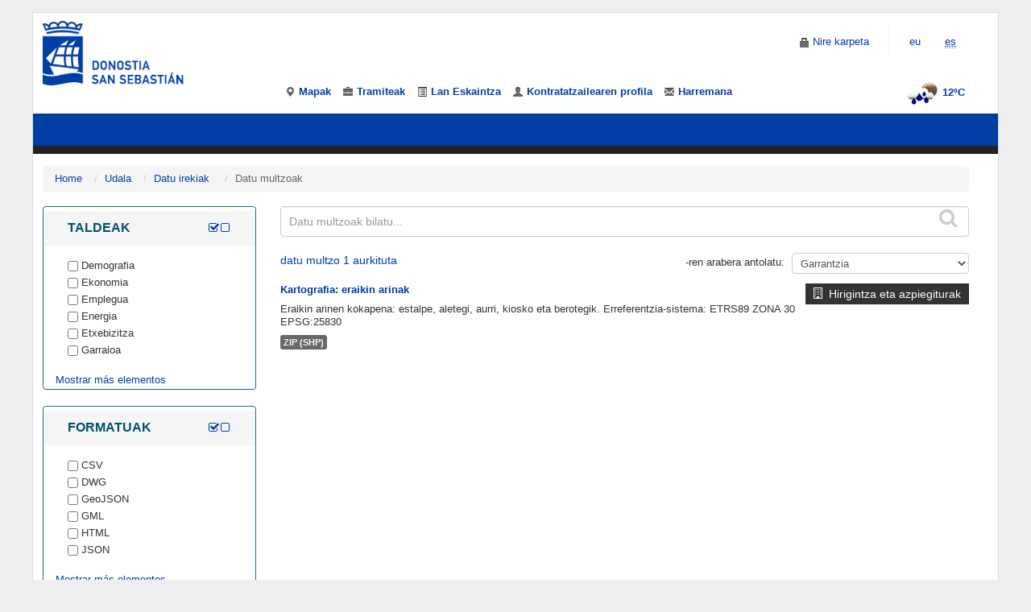

--- FILE ---
content_type: text/html; charset=utf-8
request_url: https://www.donostia.eus/datuirekiak/katalogoa?extras_tags-es=Invernaderos
body_size: 40789
content:
<!DOCTYPE html>
<!--[if IE 7]> <html lang="eu" class="ie ie7"> <![endif]-->
<!--[if IE 8]> <html lang="eu" class="ie ie8"> <![endif]-->
<!--[if IE 9]> <html lang="eu" class="ie9"> <![endif]-->
<!--[if gt IE 8]><!--> <html lang="eu"> <!--<![endif]-->
  <head>
    <!--[if lte IE 8]><script type="text/javascript" src="/datuirekiak/fanstatic/vendor/:version:2022-01-17T14:40:29/html5.min.js"></script><![endif]-->
<link rel="stylesheet" type="text/css" href="/datuirekiak/fanstatic/vendor/:version:2022-01-17T14:40:29/select2/select2.css" />
<link rel="stylesheet" type="text/css" href="/datuirekiak/fanstatic/css/:version:2022-08-03T08:57:16/main.min.css" />
<link rel="stylesheet" type="text/css" href="/datuirekiak/fanstatic/vendor/:version:2022-01-17T14:40:29/font-awesome/css/font-awesome.min.css" />
<link rel="stylesheet" type="text/css" href="/datuirekiak/fanstatic/vendor/:version:2022-01-17T14:40:29/font-awesome/css/font-awesome-ie7.min.css" />
<link rel="stylesheet" type="text/css" href="/datuirekiak/fanstatic/ckanext-geoview/:version:2018-12-17T12:43:37/css/geo-resource-styles.css" />
<link rel="stylesheet" type="text/css" href="/datuirekiak/fanstatic/donostiaOpenData/:version:2022-08-01T10:17:39/:bundle:ckan.css;main_update.css" />
<link rel="stylesheet" type="text/css" href="/datuirekiak/fanstatic/donostiaOpenData/:version:2022-08-01T10:17:39/datepicker/vendor/datepicker/css/bootstrap-datepicker.css" />

    <meta charset="utf-8" />
      <meta name="generator" content="ckan " />
      <meta name="viewport" content="width=device-width, initial-scale=1.0">
    <title>Datu multzoak  CKAN</title>
    <meta http-equiv="Content-Type" content="text/html; charset=ISO-8859-1">
    
    
   <link rel="shortcut icon" href="/images/icons/ckan.ico" />
    
   <link rel="alternate" type="text/n3" href="https://www.donostia.eus/datuirekiak/catalog.n3"/>
   <link rel="alternate" type="text/ttl" href="https://www.donostia.eus/datuirekiak/catalog.ttl"/>
   <link rel="alternate" type="application/rdf+xml" href="https://www.donostia.eus/datuirekiak/catalog.xml"/>
   <link rel="alternate" type="application/ld+json" href="https://www.donostia.eus/datuirekiak/catalog.jsonld"/>

    
      
      <link rel="stylesheet" href="/ckan/css/main_update.css" />
    
    


    
      
      
    
    
<meta http-equiv="Content-Script-Type" content="text/javascript" />
<meta name="FMod" content="18/12/2015" />
<meta name="Description" content="Web Oficial del Ayuntamiento de Donostia &#8211; San Sebastián. La información más completa sobre la capital de Gipuzkoa. Noticias, novedades y actividades para facilitar tu visita o tu estancia." />
<meta name="keywords" content="" />
<meta name="viewport" content="width=device-width, initial-scale=1.0" />
<meta name="theme-color" content="#0088B7" /> 
<meta http-equiv="Set-cookie" content="idioma=cas;path=/;expires=Sat, 25-Nov-2023 12:00:00 GMT;" />
<link rel="shortcut icon" href="/taxo.nsf/favicon_donostia.ico" />
 <link rel="alternate" title="Noticias Donostia.eus" href="/home.nsf/rssnoticias?ReadForm&amp;idioma=cas" type="application/rss+xml" />
<link rel="alternate" title="Avisos Donostia.eus" href="/home.nsf/rssavisos?ReadForm&amp;idioma=cas" type="application/rss+xml" />
<link rel="alternate" title="Agenda Donostia.eus" href="/info/ciudadano/NotesKweb.nsf/rss?ReadForm&amp;kpag=1&amp;kque=0&amp;klug=0&amp;kcua=1&amp;kdon=6&amp;idioma=cas" type="application/rss+xml" />
 
 <link rel="stylesheet" type="text/css" href="/taxo/css/bootstrap.css" /> 
 <link rel="stylesheet" type="text/css" href="/taxo/css/portada.css" /> 
<!-- HTML5 shim, for IE6-8 support of HTML5 elements -->
<!--[if lt IE 9]>
<script src="/taxo/js/html5shiv.js"></script>
<![endif]-->
<link rel="Start" href="/taxo.nsf/fwHome?ReadForm" />
<script src="//code.jquery.com/jquery.js"></script>

  </head>

  
  <body data-site-root="https://www.donostia.eus/datuirekiak/" data-locale-root="https://www.donostia.eus/datuirekiak/" >
    <div class="container-fluid">

    
    <div class="hide"><a href="#content">Edukinera joan</a></div>
  

  
    
<header>
<style>
#menu_sup [id^="menu"] {
   line-height: 46px;
    margin-top: 0px;
    margin-left: 0;
    margin-bottom: 0px;
}
#headerLineMenu{
    margin-bottom: 0px;
}
.menu_superior{
    margin-bottom: 0px;
}
</style>
 
<h1 class="hide">Donostia.eus - Hasierako orria</h1>
<div class="row-fluid" id="headerLineMenu">
<div class="span3 cabecera_responsive">
	<a href="/taxo.nsf/fwHome?ReadForm&amp;idioma=eus" class="logo_inv" title="Hasierako orrira joan" onclick="javascript:pageTracker._trackPageview('/Site#CE# - Cabecera: Logo Donostiako Udala')"><img id="logo_normal" src="/taxo.nsf/logo_ayunta.png" alt="Logo Ayuntamiento"/></a>
</div>
<div class="span9 cabecera_responsive2">
		<div class="navbar pull-right">
		<div>
	<ul class="nav pull-right visible-desktop">
		<li><a href="https://www.donostia.eus/ataria/eu/group/nirekarpeta"><i class="icon-lock"></i><span class="hidden-phone"> Nire karpeta</span></a></li>
		<li class="divider-vertical"></li>
		<li class="notranslate"><a href="#">eu</a></li><li class="notranslate"><a href="https://www.donostia.eus/datosabiertos/catalogo?extras_tags-es=Invernaderos" hreflang="es" title="Versión en Castellano"><abbr title="español" lang="es">es</abbr></a></li>
		
	</ul>
	<ul class="nav pull-right hidden-desktop">
		<li><a href="//www.donostia.eus/ataria/eu/group/niregestioak"><i class="icon-lock"></i><span class="hidden-phone"> Nire gestioetara sarrera</span></a></li>
		<li class="divider-vertical"></li>
		<li class="dropdown idiomas-phone">
			<a class="dropdown-toggle" data-toggle="dropdown" role="button" href="#">Euskara <b class="caret"></b></a>
	<ul class="dropdown-menu">
		<li><a href="/taxo.nsf/fwHome?ReadForm&amp;idioma=cas" hreflang="es" title="Versión en Castellano">Español</a></li>
		<li><a href="/taxo.nsf/fwHomeCanal?ReadForm&amp;idioma=ing&amp;id=B&amp;doc=Canal" hreflang="en" title="English version">Inglés</a></li> 
		<li><a href="/taxo.nsf/fwHomeCanal?ReadForm&amp;idioma=fra&amp;id=B&amp;doc=Canal" hreflang="fr" title="Versión en Frances">Francés</a></li> 
	</ul>
		</li>
	</ul>
	</div>
	</div>
 
	<ul class="inline menu_superior" id="menu_sup">
		
<li id="menu1"><a href="https://www.donostia.eus/ataria/eu/web/geodonostia" title="Mapak"><i class="icon-map-marker"></i> <span class="hidden-phone">Mapak</span></a></li>
<li id="menu2"><a href="https://www.donostia.eus/info/udalinfo/Tramites.nsf/fwHome?ReadForm&amp;idioma=eus&amp;id=D580485" title="Tramiteak"><i class="icon-briefcase"></i> <span class="hidden-phone">Tramiteak</span></a></li>
<li id="menu3"><a href="https://www.donostia.eus/app/info/Ofertadeempleo.nsf/frmOferta?ReadForm&amp;sf=0&amp;id=C671670510790&amp;idioma=eus" title="Lan Eskaintza"><i class="icon-list-alt"></i> <span class="hidden-phone">Lan Eskaintza</span></a></li>
<li id="menu4"><a href="https://www.donostia.eus/info/Contratacion.nsf/frmWebGV?ReadForm&amp;id=C671670319675&amp;idioma=eus" title="Kontratatzailearen profila"><i class="icon-user"></i> <span class="hidden-phone">Kontratatzailearen profila</span></a></li>
<li id="menu5" class="sinborde"><a href="https://www.donostia.eus/info/sugerencias.nsf/fwSugerencia?ReadForm&amp;idioma=eus" title="Harremana"><i class="icon-envelope"></i> <span class="hidden-phone">Harremana</span></a></li> 
		<li id="Tiempo" class="pull-right hidden-phone"><a href="/Actividad.nsf/frmWeb?ReadForm&idioma=eus" title="El Tiempo" ><img src="//openweathermap.org/img/w/03d.png" alt="El tiempo"  />19ºC</a></li>
	</ul>
 
</div>
 
</div>
 
  
 
<!--/row-fluid-->
 
</header>
<!--/header-->


<script type="text/javascript">
  var str = "";
  $.ajax({
    url:'/info/opendata/APIRest.nsf/weather.xsp?key=C993D61E13121D5FC1257FA7002D0A41',
    async: false,
    dataType: 'json',
    success: function( data ) {
      if (data.results ) {
        if (data.results.currentTemp) {
          if (data.results.currentIconUrl) {
            $("#Tiempo")[0].children[0].innerHTML='<img src="' + data.results.currentIconUrl  + '" alt="El tiempo:' + (data.results.currentWeather ? data.results.currentWeather : '') +'" />' + data.results.currentTemp + 'ºC';
          }
        }
      }
      document.write(str);
    }
  });
</script>
  
    <div class="navbar navbar-inverse navbar-static-top">
<div class="navbar-inner">
<!-- .btn-navbar is used as the toggle for collapsed navbar content -->
<a class="btn btn-navbar" data-toggle="collapse" data-target=".nav-collapse">
	<span class="icon-bar"></span>
	<span class="icon-bar"></span>
	<span class="icon-bar"></span>
</a>
<div class="nav-collapse collapse">
<ul class="nav">
<li><a href="/taxo.nsf/fwHome?ReadForm&idioma=eus">Home</a></li>
 <li id="D"><a href="/taxo.nsf/fwHomeCanal?ReadForm&amp;idioma=eus&amp;id=D&amp;doc=Canal" title="Mostrar contenidos de &#8220;Bulego birtuala&#8221;" accesskey="D">Bulego birtuala</a></li>
<li id="A"><a href="/taxo.nsf/fwHomeCanal?ReadForm&amp;idioma=eus&amp;id=A&amp;doc=Canal" title="Mostrar contenidos de &#8220;Hiria&#8221;" accesskey="A">Hiria</a></li>
<li class="active" id="C"><a href="/taxo.nsf/fwHomeCanal?ReadForm&amp;idioma=eus&amp;id=C&amp;doc=Canal" title="Mostrar contenidos de &#8220;Udala&#8221;" accesskey="C">Udala</a></li>
<li id="B"><a href="/taxo.nsf/fwHomeCanal?ReadForm&amp;idioma=eus&amp;id=B&amp;doc=Canal" title="Mostrar contenidos de &#8220;Turismoa&#8221;" accesskey="B">Turismoa</a></li> 
</ul>
<form class="navbar-search pull-right hidden-phone" action="/app/info/BusquedaGSA.nsf/ag_GSA" role="search">
	<input name="OpenAgent" type="hidden" /> 
	<input name="idioma" title="idioma" type="hidden" value="eus" />
	<input name="coleccion" title="coleccion" type="hidden" value="" />
	<input name="idCanal" title="identificador canal" type="hidden" value="" />
	<label for="txt" class="hide">Bilatu</label>
	<input type="text" placeholder="Bilatu"  title="Web orriaren bilatzailea" name="query" id="txt" size="18" />
</form>
</div>
<!--/nav-collapse-->
<!--/navbar-inner-->
</div>
</div>
<!--/navbar-->
  
    <!--commented <div role="main">-->
      <!-- commented <div id="content" class="container">-->
        

          

              
                
                <div class="row-fluid">
                  <ul class="breadcrumb">
                    

<li><a href="/taxo.nsf/fwHome?ReadForm&amp;idioma=eus">Home</a> <span class="divider"></span></li><li><a href="/taxo.nsf/fwHomeCanal?ReadForm&idioma=eus&id=C&doc=Canal">Udala</a> <span class="divider"></span></li><li><a href="/datuirekiak">Datu irekiak</a> <span class="divider"></span></li>
                    
  <li class="active">Datu multzoak</li>

                  </ul>
                </div>
                <!--/row-fluid-->
                
              

          

          
            <div class="flash-messages">
              
                
              
            </div>
          


          <div class="row-fluid">

            
            <div class="span3" id="block_secondary">
                
                
                  


<form id="dataset-search-form-facet" method="get" data-module="select-switch" action="/datuirekiak/katalogoa">
  <input type="hidden" value="" name="q" id="inputTextQ">  

  
    
  

    
    
    

    


  
  
    
      
        <div class="panel panel-primary">
          <ul class="nav nav-list">
          
            <li class="nav-header">
              
              <div class="panel-heading blue-grey-600">
                <a class="pull-right" href="javascript:deactivateAll('groups')" title="Ninguno"><i class="icon-unchecked"></i></a>
                <a class="pull-right" href="javascript:activateAll('groups')" title="All"><i class="icon-check"></i></a>
              <p class="title-facet panel-title">Taldeak</p>
              </div>
            </li>
          
          
            
            
            <div class="panel-body">
              
                <li class="nivel2 ">
                  
                    <input type='checkbox' class='facetItem' value='demografia' name='groups'  >
                    <span>Demografia</span>
                  
                </li>
              
                <li class="nivel2 ">
                  
                    <input type='checkbox' class='facetItem' value='economia' name='groups'  >
                    <span>Ekonomia</span>
                  
                </li>
              
                <li class="nivel2 ">
                  
                    <input type='checkbox' class='facetItem' value='empleo' name='groups'  >
                    <span>Emplegua</span>
                  
                </li>
              
                <li class="nivel2 ">
                  
                    <input type='checkbox' class='facetItem' value='energia' name='groups'  >
                    <span>Energia</span>
                  
                </li>
              
                <li class="nivel2 ">
                  
                    <input type='checkbox' class='facetItem' value='vivienda' name='groups'  >
                    <span>Etxebizitza</span>
                  
                </li>
              
                <li class="nivel2 ">
                  
                    <input type='checkbox' class='facetItem' value='transporte' name='groups'  >
                    <span>Garraioa</span>
                  
                </li>
              
                <li class="nivel2  hide groups_allItemsFacet ">
                  
                    <input type='checkbox' class='facetItem' value='sociedad-bienestar' name='groups'  >
                    <span>Gizartea eta ongizatea</span>
                  
                </li>
              
                <li class="nivel2  hide groups_allItemsFacet ">
                  
                    <input type='checkbox' class='facetItem' value='educacion' name='groups'  >
                    <span>Hezkuntza</span>
                  
                </li>
              
                <li class="nivel2  hide groups_allItemsFacet ">
                  
                    <input type='checkbox' class='facetItem' value='urbanismo-infraestructuras' name='groups'  >
                    <span>Hirigintza eta azpi...</span>
                  
                </li>
              
                <li class="nivel2  hide groups_allItemsFacet ">
                  
                    <input type='checkbox' class='facetItem' value='industria' name='groups'  >
                    <span>Industria</span>
                  
                </li>
              
                <li class="nivel2  hide groups_allItemsFacet ">
                  
                    <input type='checkbox' class='facetItem' value='medio-ambiente' name='groups'  >
                    <span>Ingurumena</span>
                  
                </li>
              
                <li class="nivel2  hide groups_allItemsFacet ">
                  
                    <input type='checkbox' class='facetItem' value='deporte' name='groups'  >
                    <span>Kirola</span>
                  
                </li>
              
                <li class="nivel2  hide groups_allItemsFacet ">
                  
                    <input type='checkbox' class='facetItem' value='cultura-ocio' name='groups'  >
                    <span>Kultura eta aisia</span>
                  
                </li>
              
                <li class="nivel2  hide groups_allItemsFacet ">
                  
                    <input type='checkbox' class='facetItem' value='medio-rural-pesca' name='groups'  >
                    <span>Landa eremua</span>
                  
                </li>
              
                <li class="nivel2  hide groups_allItemsFacet ">
                  
                    <input type='checkbox' class='facetItem' value='legislacion-justicia' name='groups'  >
                    <span>Legegintza eta just...</span>
                  
                </li>
              
                <li class="nivel2  hide groups_allItemsFacet ">
                  
                    <input type='checkbox' class='facetItem' value='comercio' name='groups'  >
                    <span>Merkataritza</span>
                  
                </li>
              
                <li class="nivel2  hide groups_allItemsFacet ">
                  
                    <input type='checkbox' class='facetItem' value='hacienda' name='groups'  >
                    <span>Ogasuna</span>
                  
                </li>
              
                <li class="nivel2  hide groups_allItemsFacet ">
                  
                    <input type='checkbox' class='facetItem' value='salud' name='groups'  >
                    <span>Osasuna</span>
                  
                </li>
              
                <li class="nivel2  hide groups_allItemsFacet ">
                  
                    <input type='checkbox' class='facetItem' value='seguridad' name='groups'  >
                    <span>Segurtasuna</span>
                  
                </li>
              
                <li class="nivel2  hide groups_allItemsFacet ">
                  
                    <input type='checkbox' class='facetItem' value='sector-publico' name='groups'  >
                    <span>Sektore publikoa</span>
                  
                </li>
              
                <li class="nivel2  hide groups_allItemsFacet ">
                  
                    <input type='checkbox' class='facetItem' value='turismo' name='groups'  >
                    <span>Turismoa</span>
                  
                </li>
              
                <li class="nivel2  hide groups_allItemsFacet ">
                  
                    <input type='checkbox' class='facetItem' value='ciencia-tecnologia' name='groups'  >
                    <span>Zientzia eta teknol...</span>
                  
                </li>
              
            </div>
            
          
          
              <li class="">
                <a href="javascript:toggleAllItemsFacet('groups')" title="Mostrar más elementos / Mostrar menos elementos" id="groups_facetLabel">Mostrar más elementos</a>
              </li>
          
          
        </ul>
        </div>
      
    
  


    


  
  
    
      
        <div class="panel panel-primary">
          <ul class="nav nav-list">
          
            <li class="nav-header">
              
              <div class="panel-heading blue-grey-600">
                <a class="pull-right" href="javascript:deactivateAll('res_format')" title="Ninguno"><i class="icon-unchecked"></i></a>
                <a class="pull-right" href="javascript:activateAll('res_format')" title="All"><i class="icon-check"></i></a>
              <p class="title-facet panel-title">Formatuak</p>
              </div>
            </li>
          
          
            
            
            <div class="panel-body">
              
                <li class="nivel2 ">
                  
                    <input type='checkbox' class='facetItem' value='CSV' name='res_format'  >
                    <span>CSV</span>
                  
                </li>
              
                <li class="nivel2 ">
                  
                    <input type='checkbox' class='facetItem' value='DWG' name='res_format'  >
                    <span>DWG</span>
                  
                </li>
              
                <li class="nivel2 ">
                  
                    <input type='checkbox' class='facetItem' value='GeoJSON' name='res_format'  >
                    <span>GeoJSON</span>
                  
                </li>
              
                <li class="nivel2 ">
                  
                    <input type='checkbox' class='facetItem' value='GML' name='res_format'  >
                    <span>GML</span>
                  
                </li>
              
                <li class="nivel2 ">
                  
                    <input type='checkbox' class='facetItem' value='HTML' name='res_format'  >
                    <span>HTML</span>
                  
                </li>
              
                <li class="nivel2 ">
                  
                    <input type='checkbox' class='facetItem' value='JSON' name='res_format'  >
                    <span>JSON</span>
                  
                </li>
              
                <li class="nivel2  hide res_format_allItemsFacet ">
                  
                    <input type='checkbox' class='facetItem' value='KML' name='res_format'  >
                    <span>KML</span>
                  
                </li>
              
                <li class="nivel2  hide res_format_allItemsFacet ">
                  
                    <input type='checkbox' class='facetItem' value='PDF' name='res_format'  >
                    <span>PDF</span>
                  
                </li>
              
                <li class="nivel2  hide res_format_allItemsFacet ">
                  
                    <input type='checkbox' class='facetItem' value='RSS' name='res_format'  >
                    <span>RSS</span>
                  
                </li>
              
                <li class="nivel2  hide res_format_allItemsFacet ">
                  
                    <input type='checkbox' class='facetItem' value='WMS' name='res_format'  >
                    <span>WMS</span>
                  
                </li>
              
                <li class="nivel2  hide res_format_allItemsFacet ">
                  
                    <input type='checkbox' class='facetItem' value='WMTS' name='res_format'  >
                    <span>WMTS</span>
                  
                </li>
              
                <li class="nivel2  hide res_format_allItemsFacet ">
                  
                    <input type='checkbox' class='facetItem' value='XLS' name='res_format'  >
                    <span>XLS</span>
                  
                </li>
              
                <li class="nivel2  hide res_format_allItemsFacet ">
                  
                    <input type='checkbox' class='facetItem' value='XLSX' name='res_format'  >
                    <span>XLSX</span>
                  
                </li>
              
                <li class="nivel2  hide res_format_allItemsFacet ">
                  
                    <input type='checkbox' class='facetItem' value='XML' name='res_format'  >
                    <span>XML</span>
                  
                </li>
              
                <li class="nivel2  hide res_format_allItemsFacet ">
                  
                    <input type='checkbox' class='facetItem' value='ZIP (SHP)' name='res_format'  >
                    <span>ZIP (SHP)</span>
                  
                </li>
              
            </div>
            
          
          
              <li class="">
                <a href="javascript:toggleAllItemsFacet('res_format')" title="Mostrar más elementos / Mostrar menos elementos" id="res_format_facetLabel">Mostrar más elementos</a>
              </li>
          
          
              <li class="nivel2">
                <a href="javascript:selectGeo()" title="Marcar formatos geográficos">Marcar formatos geográficos</a>
              </li>
          
        </ul>
        </div>
      
    
  


    


  
  
    
      
        <div class="panel panel-primary">
          <ul class="nav nav-list">
          
            <li class="nav-header">
              
              <div class="panel-heading blue-grey-600">
                <a class="pull-right" href="javascript:deactivateAll('Frequency-eu')" title="Ninguno"><i class="icon-unchecked"></i></a>
                <a class="pull-right" href="javascript:activateAll('Frequency-eu')" title="All"><i class="icon-check"></i></a>
              <p class="title-facet panel-title">Frecuencia</p>
              </div>
            </li>
          
          
            
            
            <div class="panel-body">
              
                <li class="nivel2 ">
                  
                    <input type='checkbox' class='facetItem' value='Astekoa' name='Frequency-eu'  >
                    <span>Astekoa</span>
                  
                </li>
              
                <li class="nivel2 ">
                  
                    <input type='checkbox' class='facetItem' value='Berehalakoa' name='Frequency-eu'  >
                    <span>Berehalakoa</span>
                  
                </li>
              
                <li class="nivel2 ">
                  
                    <input type='checkbox' class='facetItem' value='Bi urtekoa' name='Frequency-eu'  >
                    <span>Bi urtekoa</span>
                  
                </li>
              
                <li class="nivel2 ">
                  
                    <input type='checkbox' class='facetItem' value='Egunerokoa' name='Frequency-eu'  >
                    <span>Egunerokoa</span>
                  
                </li>
              
                <li class="nivel2 ">
                  
                    <input type='checkbox' class='facetItem' value='Hilekoa' name='Frequency-eu'  >
                    <span>Hilekoa</span>
                  
                </li>
              
                <li class="nivel2 ">
                  
                    <input type='checkbox' class='facetItem' value='Hiru hilekoa' name='Frequency-eu'  >
                    <span>Hiru hilekoa</span>
                  
                </li>
              
                <li class="nivel2  hide Frequency-eu_allItemsFacet ">
                  
                    <input type='checkbox' class='facetItem' value='Hiru urtekoa' name='Frequency-eu'  >
                    <span>Hiru urtekoa</span>
                  
                </li>
              
                <li class="nivel2  hide Frequency-eu_allItemsFacet ">
                  
                    <input type='checkbox' class='facetItem' value='Seihilekoa' name='Frequency-eu'  >
                    <span>Seihilekoa</span>
                  
                </li>
              
                <li class="nivel2  hide Frequency-eu_allItemsFacet ">
                  
                    <input type='checkbox' class='facetItem' value='Urtekoa' name='Frequency-eu'  >
                    <span>Urtekoa</span>
                  
                </li>
              
            </div>
            
          
          
              <li class="">
                <a href="javascript:toggleAllItemsFacet('Frequency-eu')" title="Mostrar más elementos / Mostrar menos elementos" id="Frequency-eu_facetLabel">Mostrar más elementos</a>
              </li>
          
          
        </ul>
        </div>
      
    
  



  <!--<a class="close no-text hide-filters"><i class="icon-remove-sign"></i><span class="text">close</span></a>-->
  <div style="width:100%; text-align: center;"><a class="btn apply" href="javascript:applyFilter()" title="Filtrar">Filtrar</a></div>
</form>
                
            </div>
            


            
            
            

            
              <div class="primary span9" id="block_primary">
                
                
                
<!--  <section class="module">
    <div class="module-content">-->
      
      
      
        
        
        








<form id="dataset-search-form" class="search-form" method="get" data-module="select-switch" action="/datuirekiak/katalogoa">
  
    <div class="search-input control-group search-giant">
      <input type="text" class="search" id="inputTextQ" name="q" value="" autocomplete="off" placeholder="Datu multzoak bilatu...">
      
      <button type="submit" value="search">
        <i class="icon-search"></i>
        <span>Submit</span>
      </button>
      
    </div>
  

  
    <span>
  
  

  
  
  
  <input type="hidden" name="extras_tags-es" value="Invernaderos" />
  
  
  
  </span>
  

  
    
      <div class="form-select control-group control-order-by">
        <label for="field-order-by"> -ren arabera antolatu</label>
        <select id="field-order-by" name="sort">
          
            
              <option value="score desc, metadata_modified desc" selected="selected">Garrantzia</option>
            
          
            
              <option value="title_string asc">Goranzko izena</option>
            
          
            
              <option value="title_string desc">Beheranzko izena</option>
            
          
            
              <option value="metadata_modified desc">Azken aldaketa</option>
            
          
            
              <option value="views_recent desc">Ikusienak</option>
            
          
        </select>
        
        <button class="btn js-hide" type="submit">Joan</button>
        
      </div>
    
  

  
    
      <h2>

  
  
  
  

 datu multzo 1 aurkituta</h2>
    
  

</form>




      
      
        

  
    <ul class="dataset-list list-unstyled">
    	
	      
	        







  <li class="dataset-item">
    
      <div class="dataset-content">
      <ul class="dataset-groups">
              
	      
              	
              	<a  href=/datuirekiak/taldeak/hirigintza-azpiegiturak><button class="group-button"> <i class="icon-building" style="margin-right: 8px;"></i>Hirigintza eta azpiegiturak </button></a>
	      
      </ul>
        
          <h4>
            
              
            
            
              <a href="/datuirekiak/katalogoa/karto-eraikin_arinak">Kartografia: eraikin arinak</a>
            
            
              
              
            
          </h4>
        
        
          
        
        
          
            <div>Eraikin arinen kokapena: estalpe, aletegi, aurri, kiosko eta berotegik.
Erreferentzia-sistema: ETRS89 ZONA 30 EPSG:25830</div>
          
        
      </div>
      
        
          
            <ul class="dataset-resources unstyled">
              
                
                <li>
                  <a href="/datuirekiak/katalogoa?res_format=ZIP (SHP)" class="label" data-format="zip (shp)">ZIP (SHP)</a>
                </li>
                
              
            </ul>
          
        
      
    
  </li>

	      
	    
    </ul>
  

      
<!--    </div>-->

    
      
    
<!--  </section>-->

  
  

                
                
              </div>
            

          </div>
        
      <!--commented</div> -->
    <!--commented </div>-->
  
    
      <div class="row-fluid">
  <div class="span12 footer-opendata">
    <div class="pull-right">
      <p><a class="hide-text ckan-footer-logo" href="http://ckan.org" class="pull-right">CKAN</a><strong>-k kudeatuta</strong></p>
    </div>
    <div class="pull-right">
      <a class="hide-text cc-by-sa"  href="http://creativecommons.org/licenses/by-sa/3.0/deed.es_ES" class="pull-right">CC-By-SA</a></p>
    </div>
  </div>
</div>

<footer>
<div class="row-fluid">
	<div id="logo_pie" ><img src="/taxo/imagenes/logo_pie.png" alt="Donostiako Udalaren Logoa"></div>
</div>
<!--/row-fluid-->
	
<script type="text/javascript">
  document.write('<div class="row-fluid hidden-phone">\n');
  var str = "";
  $.ajax({
    url:'/taxo.nsf/mapaweb.xsp?idioma=eus',
    async: false,
    dataType: 'json',
    success: function( data ) {
      if (data.resultado ) {
        $.map(data.resultado, function (group) {
          str += '<div class="span3">\n';
          str += '<h4 class="' + group.id + '"><a href="' + group.url + '">' + group.nombre + '</a></h4>\n';
          str += '<ul class="unstyled">\n';
          $.map(group.areas, function (item) {
            str += '<li><a href="' + item.url + '">' + item.nombre + '</a></li>\n';
          });
          str += '</ul>\n';
          str += '</div>\n';
        });
      }
      document.write(str);
    }
  });
  document.write('</div>\n');
</script>
<!--/row-fluid-->
<div class="row-fluid">
<span class="12">
<div class="span12">
<ul class="inline pull-right text-right">
<li><a href="https://twitter.com/donostiakoudala"><img src="/taxo/imagenes/twitter.png" alt="Twitter"></a></li>
<li><a href="https://www.facebook.com/pages/Donostia-San-Sebasti%C3%A1n/129288810450590"><img src="/taxo/imagenes/facebook.png" alt="Facebook"></a></li>
<li><a href="https://www.youtube.com/user/donostiakoudala"><img src="/taxo/imagenes/youtube-icono.jpg" alt="Youtube"></a></li>
<li><a href="https://www.instagram.com/donostia_udala/"><img src="/taxo/imagenes/instagram.jpg" alt="Instagram"></a></li>
<br />
<ul style="margin:8px 0 8px 25px" class="unstyled inline pull-right"><li><small><a href="//www.donostia.eus/ataria/web/info/sare-sozialak" style="color:white">Udalaren sare sozial guztiak</a></small></li></ul>
</ul>
</div> 
</span>
</div>
<!--/row-fluid-->
<div class="row-fluid pie_texto">
 
<div class="span3" id="pie_udalinfo">
<a href="https://www.donostia.eus/info/udalinfo/udalinfo_atencion.nsf/fwHome?ReadForm&idioma=eus&id=D325225">Udalinfo: 010</a>
</div>
<div class="span6">
<p>&copy; Donostiako Udala - Ayuntamiento de Donostia / San Sebastián <br />
<em>Ijentea 1, 20003 Donostia / San Sebasti&aacute;n.&nbsp;&nbsp;(+34) 943 481000</em></p>
</div>
<div class="span3" id="pie_licencia">
<a href="/info/ciudadano/licencia.nsf/fwHome?ReadForm&idioma=eus">Lizentzia</a>
 | 
<a class="pull-right" href="/taxo.nsf/fwAccesibilidad?ReadForm&idioma=eus">Erabilerraztasuna</a>
<br /><a href="/taxo.nsf/fwImagen?ReadForm&idioma=eus">Identitate korporatiboa</a>
</div>
 
</div>
<!--/row-fluid-->
</footer>
<!--/footer-->
    
  
    
    
    
      
    
    

<script>
  /*(function(i,s,o,g,r,a,m){i['GoogleAnalyticsObject']=r;i[r]=i[r]||function(){
  (i[r].q=i[r].q||[]).push(arguments)},i[r].l=1*new Date();a=s.createElement(o),
  m=s.getElementsByTagName(o)[0];a.async=1;a.src=g;m.parentNode.insertBefore(a,m)
  })(window,document,'script','//www.google-analytics.com/analytics.js','ga');
 ga('create', 'UA-650573-8', 'auto');
ga('send', 'pageview', 'https://www.donostia.eus/datuirekiak/katalogoa?extras_tags-es%3DInvernaderos');
  
  ga('create', 'UA-650573-2', {'name': 'donostiaorg'});
  ga('donostiaorg.send', 'pageview');*/
</script>


    
  
    

      

    </div>

  <script>document.getElementsByTagName('html')[0].className += ' js';</script>
<script type="text/javascript" src="/datuirekiak/fanstatic/vendor/:version:2022-01-17T14:40:29/jquery.min.js"></script>
<script type="text/javascript" src="/datuirekiak/fanstatic/vendor/:version:2022-01-17T14:40:29/:bundle:bootstrap/js/bootstrap.min.js;jed.min.js;select2/select2.min.js;qs.js"></script>
<script type="text/javascript" src="/datuirekiak/fanstatic/base/:version:2021-09-08T12:06:18/plugins/jquery.inherit.min.js"></script>
<script type="text/javascript" src="/datuirekiak/fanstatic/base/:version:2021-09-08T12:06:18/plugins/jquery.proxy-all.min.js"></script>
<script type="text/javascript" src="/datuirekiak/fanstatic/base/:version:2021-09-08T12:06:18/plugins/jquery.url-helpers.min.js"></script>
<script type="text/javascript" src="/datuirekiak/fanstatic/base/:version:2021-09-08T12:06:18/plugins/jquery.date-helpers.min.js"></script>
<script type="text/javascript" src="/datuirekiak/fanstatic/base/:version:2021-09-08T12:06:18/plugins/jquery.slug.min.js"></script>
<script type="text/javascript" src="/datuirekiak/fanstatic/base/:version:2021-09-08T12:06:18/plugins/jquery.slug-preview.min.js"></script>
<script type="text/javascript" src="/datuirekiak/fanstatic/base/:version:2021-09-08T12:06:18/plugins/jquery.truncator.min.js"></script>
<script type="text/javascript" src="/datuirekiak/fanstatic/base/:version:2021-09-08T12:06:18/plugins/jquery.masonry.min.js"></script>
<script type="text/javascript" src="/datuirekiak/fanstatic/base/:version:2021-09-08T12:06:18/plugins/jquery.form-warning.min.js"></script>
<script type="text/javascript" src="/datuirekiak/fanstatic/base/:version:2021-09-08T12:06:18/sandbox.min.js"></script>
<script type="text/javascript" src="/datuirekiak/fanstatic/base/:version:2021-09-08T12:06:18/module.min.js"></script>
<script type="text/javascript" src="/datuirekiak/fanstatic/base/:version:2021-09-08T12:06:18/pubsub.min.js"></script>
<script type="text/javascript" src="/datuirekiak/fanstatic/base/:version:2021-09-08T12:06:18/client.min.js"></script>
<script type="text/javascript" src="/datuirekiak/fanstatic/base/:version:2021-09-08T12:06:18/notify.min.js"></script>
<script type="text/javascript" src="/datuirekiak/fanstatic/base/:version:2021-09-08T12:06:18/i18n.min.js"></script>
<script type="text/javascript" src="/datuirekiak/fanstatic/base/:version:2021-09-08T12:06:18/main.min.js"></script>
<script type="text/javascript" src="/datuirekiak/fanstatic/base/:version:2021-09-08T12:06:18/modules/select-switch.min.js"></script>
<script type="text/javascript" src="/datuirekiak/fanstatic/base/:version:2021-09-08T12:06:18/modules/slug-preview.min.js"></script>
<script type="text/javascript" src="/datuirekiak/fanstatic/base/:version:2021-09-08T12:06:18/modules/basic-form.min.js"></script>
<script type="text/javascript" src="/datuirekiak/fanstatic/base/:version:2021-09-08T12:06:18/modules/confirm-action.min.js"></script>
<script type="text/javascript" src="/datuirekiak/fanstatic/base/:version:2021-09-08T12:06:18/modules/api-info.min.js"></script>
<script type="text/javascript" src="/datuirekiak/fanstatic/base/:version:2021-09-08T12:06:18/modules/autocomplete.min.js"></script>
<script type="text/javascript" src="/datuirekiak/fanstatic/base/:version:2021-09-08T12:06:18/modules/custom-fields.min.js"></script>
<script type="text/javascript" src="/datuirekiak/fanstatic/base/:version:2021-09-08T12:06:18/modules/related-item.min.js"></script>
<script type="text/javascript" src="/datuirekiak/fanstatic/base/:version:2021-09-08T12:06:18/modules/data-viewer.min.js"></script>
<script type="text/javascript" src="/datuirekiak/fanstatic/base/:version:2021-09-08T12:06:18/modules/table-selectable-rows.min.js"></script>
<script type="text/javascript" src="/datuirekiak/fanstatic/base/:version:2021-09-08T12:06:18/modules/resource-form.min.js"></script>
<script type="text/javascript" src="/datuirekiak/fanstatic/base/:version:2021-09-08T12:06:18/modules/resource-upload-field.min.js"></script>
<script type="text/javascript" src="/datuirekiak/fanstatic/base/:version:2021-09-08T12:06:18/modules/resource-reorder.min.js"></script>
<script type="text/javascript" src="/datuirekiak/fanstatic/base/:version:2021-09-08T12:06:18/modules/resource-view-reorder.min.js"></script>
<script type="text/javascript" src="/datuirekiak/fanstatic/base/:version:2021-09-08T12:06:18/modules/follow.min.js"></script>
<script type="text/javascript" src="/datuirekiak/fanstatic/base/:version:2021-09-08T12:06:18/modules/activity-stream.min.js"></script>
<script type="text/javascript" src="/datuirekiak/fanstatic/base/:version:2021-09-08T12:06:18/modules/dashboard.min.js"></script>
<script type="text/javascript" src="/datuirekiak/fanstatic/base/:version:2021-09-08T12:06:18/modules/resource-view-embed.min.js"></script>
<script type="text/javascript" src="/datuirekiak/fanstatic/base/:version:2021-09-08T12:06:18/view-filters.min.js"></script>
<script type="text/javascript" src="/datuirekiak/fanstatic/base/:version:2021-09-08T12:06:18/modules/resource-view-filters-form.min.js"></script>
<script type="text/javascript" src="/datuirekiak/fanstatic/base/:version:2021-09-08T12:06:18/modules/resource-view-filters.min.js"></script>
<script type="text/javascript" src="/datuirekiak/fanstatic/base/:version:2021-09-08T12:06:18/modules/table-toggle-more.min.js"></script>
<script type="text/javascript" src="/datuirekiak/fanstatic/base/:version:2021-09-08T12:06:18/modules/dataset-visibility.min.js"></script>
<script type="text/javascript" src="/datuirekiak/fanstatic/base/:version:2021-09-08T12:06:18/modules/media-grid.min.js"></script>
<script type="text/javascript" src="/datuirekiak/fanstatic/base/:version:2021-09-08T12:06:18/modules/image-upload.min.js"></script>
<script type="text/javascript" src="/datuirekiak/fanstatic/base/:version:2021-09-08T12:06:18/tracking.min.js"></script>
<script type="text/javascript" src="/datuirekiak/fanstatic/donostiaOpenData/:version:2022-08-01T10:17:39/:bundle:funcs.js;datepicker/vendor/datepicker/js/bootstrap-datepicker_with_locales.js;datepicker/datepicker.js"></script></body>
<!--<script src="/datosabiertos/webassets/ckanext-reclineview/685ed01d_reclineview.js" type="text/javascript"></script>-->

</html>

--- FILE ---
content_type: text/css
request_url: https://www.donostia.eus/datuirekiak/fanstatic/vendor/:version:2022-01-17T14:40:29/font-awesome/css/font-awesome-ie7.min.css
body_size: 34745
content:
.icon-large{font-size:1.3333333333333333em;margin-top:-4px;padding-top:3px;margin-bottom:-4px;padding-bottom:3px;vertical-align:middle}.nav [class^="icon-"],.nav [class*=" icon-"]{vertical-align:inherit;margin-top:-4px;padding-top:3px;margin-bottom:-4px;padding-bottom:3px}.nav [class^="icon-"].icon-large,.nav [class*=" icon-"].icon-large{vertical-align:-25%}.nav-pills [class^="icon-"].icon-large,.nav-tabs [class^="icon-"].icon-large,.nav-pills [class*=" icon-"].icon-large,.nav-tabs [class*=" icon-"].icon-large{line-height:.75em;margin-top:-7px;padding-top:5px;margin-bottom:-5px;padding-bottom:4px}.btn [class^="icon-"].pull-left,.btn [class*=" icon-"].pull-left,.btn [class^="icon-"].pull-right,.btn [class*=" icon-"].pull-right{vertical-align:inherit}.btn [class^="icon-"].icon-large,.btn [class*=" icon-"].icon-large{margin-top:-0.5em}a [class^="icon-"],a [class*=" icon-"]{cursor:pointer}.icon-glass{*zoom:expression(this.runtimeStyle['zoom']='1',this.innerHTML='&#xf000;')}.icon-music{*zoom:expression(this.runtimeStyle['zoom']='1',this.innerHTML='&#xf001;')}.icon-search{*zoom:expression(this.runtimeStyle['zoom']='1',this.innerHTML='&#xf002;')}.icon-envelope-alt{*zoom:expression(this.runtimeStyle['zoom']='1',this.innerHTML='&#xf003;')}.icon-heart{*zoom:expression(this.runtimeStyle['zoom']='1',this.innerHTML='&#xf004;')}.icon-star{*zoom:expression(this.runtimeStyle['zoom']='1',this.innerHTML='&#xf005;')}.icon-star-empty{*zoom:expression(this.runtimeStyle['zoom']='1',this.innerHTML='&#xf006;')}.icon-user{*zoom:expression(this.runtimeStyle['zoom']='1',this.innerHTML='&#xf007;')}.icon-film{*zoom:expression(this.runtimeStyle['zoom']='1',this.innerHTML='&#xf008;')}.icon-th-large{*zoom:expression(this.runtimeStyle['zoom']='1',this.innerHTML='&#xf009;')}.icon-th{*zoom:expression(this.runtimeStyle['zoom']='1',this.innerHTML='&#xf00a;')}.icon-th-list{*zoom:expression(this.runtimeStyle['zoom']='1',this.innerHTML='&#xf00b;')}.icon-ok{*zoom:expression(this.runtimeStyle['zoom']='1',this.innerHTML='&#xf00c;')}.icon-remove{*zoom:expression(this.runtimeStyle['zoom']='1',this.innerHTML='&#xf00d;')}.icon-zoom-in{*zoom:expression(this.runtimeStyle['zoom']='1',this.innerHTML='&#xf00e;')}.icon-zoom-out{*zoom:expression(this.runtimeStyle['zoom']='1',this.innerHTML='&#xf010;')}.icon-off{*zoom:expression(this.runtimeStyle['zoom']='1',this.innerHTML='&#xf011;')}.icon-power-off{*zoom:expression(this.runtimeStyle['zoom']='1',this.innerHTML='&#xf011;')}.icon-signal{*zoom:expression(this.runtimeStyle['zoom']='1',this.innerHTML='&#xf012;')}.icon-cog{*zoom:expression(this.runtimeStyle['zoom']='1',this.innerHTML='&#xf013;')}.icon-gear{*zoom:expression(this.runtimeStyle['zoom']='1',this.innerHTML='&#xf013;')}.icon-trash{*zoom:expression(this.runtimeStyle['zoom']='1',this.innerHTML='&#xf014;')}.icon-home{*zoom:expression(this.runtimeStyle['zoom']='1',this.innerHTML='&#xf015;')}.icon-file-alt{*zoom:expression(this.runtimeStyle['zoom']='1',this.innerHTML='&#xf016;')}.icon-time{*zoom:expression(this.runtimeStyle['zoom']='1',this.innerHTML='&#xf017;')}.icon-road{*zoom:expression(this.runtimeStyle['zoom']='1',this.innerHTML='&#xf018;')}.icon-download-alt{*zoom:expression(this.runtimeStyle['zoom']='1',this.innerHTML='&#xf019;')}.icon-download{*zoom:expression(this.runtimeStyle['zoom']='1',this.innerHTML='&#xf01a;')}.icon-upload{*zoom:expression(this.runtimeStyle['zoom']='1',this.innerHTML='&#xf01b;')}.icon-inbox{*zoom:expression(this.runtimeStyle['zoom']='1',this.innerHTML='&#xf01c;')}.icon-play-circle{*zoom:expression(this.runtimeStyle['zoom']='1',this.innerHTML='&#xf01d;')}.icon-repeat{*zoom:expression(this.runtimeStyle['zoom']='1',this.innerHTML='&#xf01e;')}.icon-rotate-right{*zoom:expression(this.runtimeStyle['zoom']='1',this.innerHTML='&#xf01e;')}.icon-refresh{*zoom:expression(this.runtimeStyle['zoom']='1',this.innerHTML='&#xf021;')}.icon-list-alt{*zoom:expression(this.runtimeStyle['zoom']='1',this.innerHTML='&#xf022;')}.icon-lock{*zoom:expression(this.runtimeStyle['zoom']='1',this.innerHTML='&#xf023;')}.icon-flag{*zoom:expression(this.runtimeStyle['zoom']='1',this.innerHTML='&#xf024;')}.icon-headphones{*zoom:expression(this.runtimeStyle['zoom']='1',this.innerHTML='&#xf025;')}.icon-volume-off{*zoom:expression(this.runtimeStyle['zoom']='1',this.innerHTML='&#xf026;')}.icon-volume-down{*zoom:expression(this.runtimeStyle['zoom']='1',this.innerHTML='&#xf027;')}.icon-volume-up{*zoom:expression(this.runtimeStyle['zoom']='1',this.innerHTML='&#xf028;')}.icon-qrcode{*zoom:expression(this.runtimeStyle['zoom']='1',this.innerHTML='&#xf029;')}.icon-barcode{*zoom:expression(this.runtimeStyle['zoom']='1',this.innerHTML='&#xf02a;')}.icon-tag{*zoom:expression(this.runtimeStyle['zoom']='1',this.innerHTML='&#xf02b;')}.icon-tags{*zoom:expression(this.runtimeStyle['zoom']='1',this.innerHTML='&#xf02c;')}.icon-book{*zoom:expression(this.runtimeStyle['zoom']='1',this.innerHTML='&#xf02d;')}.icon-bookmark{*zoom:expression(this.runtimeStyle['zoom']='1',this.innerHTML='&#xf02e;')}.icon-print{*zoom:expression(this.runtimeStyle['zoom']='1',this.innerHTML='&#xf02f;')}.icon-camera{*zoom:expression(this.runtimeStyle['zoom']='1',this.innerHTML='&#xf030;')}.icon-font{*zoom:expression(this.runtimeStyle['zoom']='1',this.innerHTML='&#xf031;')}.icon-bold{*zoom:expression(this.runtimeStyle['zoom']='1',this.innerHTML='&#xf032;')}.icon-italic{*zoom:expression(this.runtimeStyle['zoom']='1',this.innerHTML='&#xf033;')}.icon-text-height{*zoom:expression(this.runtimeStyle['zoom']='1',this.innerHTML='&#xf034;')}.icon-text-width{*zoom:expression(this.runtimeStyle['zoom']='1',this.innerHTML='&#xf035;')}.icon-align-left{*zoom:expression(this.runtimeStyle['zoom']='1',this.innerHTML='&#xf036;')}.icon-align-center{*zoom:expression(this.runtimeStyle['zoom']='1',this.innerHTML='&#xf037;')}.icon-align-right{*zoom:expression(this.runtimeStyle['zoom']='1',this.innerHTML='&#xf038;')}.icon-align-justify{*zoom:expression(this.runtimeStyle['zoom']='1',this.innerHTML='&#xf039;')}.icon-list{*zoom:expression(this.runtimeStyle['zoom']='1',this.innerHTML='&#xf03a;')}.icon-indent-left{*zoom:expression(this.runtimeStyle['zoom']='1',this.innerHTML='&#xf03b;')}.icon-indent-right{*zoom:expression(this.runtimeStyle['zoom']='1',this.innerHTML='&#xf03c;')}.icon-facetime-video{*zoom:expression(this.runtimeStyle['zoom']='1',this.innerHTML='&#xf03d;')}.icon-picture{*zoom:expression(this.runtimeStyle['zoom']='1',this.innerHTML='&#xf03e;')}.icon-pencil{*zoom:expression(this.runtimeStyle['zoom']='1',this.innerHTML='&#xf040;')}.icon-map-marker{*zoom:expression(this.runtimeStyle['zoom']='1',this.innerHTML='&#xf041;')}.icon-adjust{*zoom:expression(this.runtimeStyle['zoom']='1',this.innerHTML='&#xf042;')}.icon-tint{*zoom:expression(this.runtimeStyle['zoom']='1',this.innerHTML='&#xf043;')}.icon-edit{*zoom:expression(this.runtimeStyle['zoom']='1',this.innerHTML='&#xf044;')}.icon-share{*zoom:expression(this.runtimeStyle['zoom']='1',this.innerHTML='&#xf045;')}.icon-check{*zoom:expression(this.runtimeStyle['zoom']='1',this.innerHTML='&#xf046;')}.icon-move{*zoom:expression(this.runtimeStyle['zoom']='1',this.innerHTML='&#xf047;')}.icon-step-backward{*zoom:expression(this.runtimeStyle['zoom']='1',this.innerHTML='&#xf048;')}.icon-fast-backward{*zoom:expression(this.runtimeStyle['zoom']='1',this.innerHTML='&#xf049;')}.icon-backward{*zoom:expression(this.runtimeStyle['zoom']='1',this.innerHTML='&#xf04a;')}.icon-play{*zoom:expression(this.runtimeStyle['zoom']='1',this.innerHTML='&#xf04b;')}.icon-pause{*zoom:expression(this.runtimeStyle['zoom']='1',this.innerHTML='&#xf04c;')}.icon-stop{*zoom:expression(this.runtimeStyle['zoom']='1',this.innerHTML='&#xf04d;')}.icon-forward{*zoom:expression(this.runtimeStyle['zoom']='1',this.innerHTML='&#xf04e;')}.icon-fast-forward{*zoom:expression(this.runtimeStyle['zoom']='1',this.innerHTML='&#xf050;')}.icon-step-forward{*zoom:expression(this.runtimeStyle['zoom']='1',this.innerHTML='&#xf051;')}.icon-eject{*zoom:expression(this.runtimeStyle['zoom']='1',this.innerHTML='&#xf052;')}.icon-chevron-left{*zoom:expression(this.runtimeStyle['zoom']='1',this.innerHTML='&#xf053;')}.icon-chevron-right{*zoom:expression(this.runtimeStyle['zoom']='1',this.innerHTML='&#xf054;')}.icon-plus-sign{*zoom:expression(this.runtimeStyle['zoom']='1',this.innerHTML='&#xf055;')}.icon-minus-sign{*zoom:expression(this.runtimeStyle['zoom']='1',this.innerHTML='&#xf056;')}.icon-remove-sign{*zoom:expression(this.runtimeStyle['zoom']='1',this.innerHTML='&#xf057;')}.icon-ok-sign{*zoom:expression(this.runtimeStyle['zoom']='1',this.innerHTML='&#xf058;')}.icon-question-sign{*zoom:expression(this.runtimeStyle['zoom']='1',this.innerHTML='&#xf059;')}.icon-info-sign{*zoom:expression(this.runtimeStyle['zoom']='1',this.innerHTML='&#xf05a;')}.icon-screenshot{*zoom:expression(this.runtimeStyle['zoom']='1',this.innerHTML='&#xf05b;')}.icon-remove-circle{*zoom:expression(this.runtimeStyle['zoom']='1',this.innerHTML='&#xf05c;')}.icon-ok-circle{*zoom:expression(this.runtimeStyle['zoom']='1',this.innerHTML='&#xf05d;')}.icon-ban-circle{*zoom:expression(this.runtimeStyle['zoom']='1',this.innerHTML='&#xf05e;')}.icon-arrow-left{*zoom:expression(this.runtimeStyle['zoom']='1',this.innerHTML='&#xf060;')}.icon-arrow-right{*zoom:expression(this.runtimeStyle['zoom']='1',this.innerHTML='&#xf061;')}.icon-arrow-up{*zoom:expression(this.runtimeStyle['zoom']='1',this.innerHTML='&#xf062;')}.icon-arrow-down{*zoom:expression(this.runtimeStyle['zoom']='1',this.innerHTML='&#xf063;')}.icon-share-alt{*zoom:expression(this.runtimeStyle['zoom']='1',this.innerHTML='&#xf064;')}.icon-mail-forward{*zoom:expression(this.runtimeStyle['zoom']='1',this.innerHTML='&#xf064;')}.icon-resize-full{*zoom:expression(this.runtimeStyle['zoom']='1',this.innerHTML='&#xf065;')}.icon-resize-small{*zoom:expression(this.runtimeStyle['zoom']='1',this.innerHTML='&#xf066;')}.icon-plus{*zoom:expression(this.runtimeStyle['zoom']='1',this.innerHTML='&#xf067;')}.icon-minus{*zoom:expression(this.runtimeStyle['zoom']='1',this.innerHTML='&#xf068;')}.icon-asterisk{*zoom:expression(this.runtimeStyle['zoom']='1',this.innerHTML='&#xf069;')}.icon-exclamation-sign{*zoom:expression(this.runtimeStyle['zoom']='1',this.innerHTML='&#xf06a;')}.icon-gift{*zoom:expression(this.runtimeStyle['zoom']='1',this.innerHTML='&#xf06b;')}.icon-leaf{*zoom:expression(this.runtimeStyle['zoom']='1',this.innerHTML='&#xf06c;')}.icon-fire{*zoom:expression(this.runtimeStyle['zoom']='1',this.innerHTML='&#xf06d;')}.icon-eye-open{*zoom:expression(this.runtimeStyle['zoom']='1',this.innerHTML='&#xf06e;')}.icon-eye-close{*zoom:expression(this.runtimeStyle['zoom']='1',this.innerHTML='&#xf070;')}.icon-warning-sign{*zoom:expression(this.runtimeStyle['zoom']='1',this.innerHTML='&#xf071;')}.icon-plane{*zoom:expression(this.runtimeStyle['zoom']='1',this.innerHTML='&#xf072;')}.icon-calendar{*zoom:expression(this.runtimeStyle['zoom']='1',this.innerHTML='&#xf073;')}.icon-random{*zoom:expression(this.runtimeStyle['zoom']='1',this.innerHTML='&#xf074;')}.icon-comment{*zoom:expression(this.runtimeStyle['zoom']='1',this.innerHTML='&#xf075;')}.icon-magnet{*zoom:expression(this.runtimeStyle['zoom']='1',this.innerHTML='&#xf076;')}.icon-chevron-up{*zoom:expression(this.runtimeStyle['zoom']='1',this.innerHTML='&#xf077;')}.icon-chevron-down{*zoom:expression(this.runtimeStyle['zoom']='1',this.innerHTML='&#xf078;')}.icon-retweet{*zoom:expression(this.runtimeStyle['zoom']='1',this.innerHTML='&#xf079;')}.icon-shopping-cart{*zoom:expression(this.runtimeStyle['zoom']='1',this.innerHTML='&#xf07a;')}.icon-folder-close{*zoom:expression(this.runtimeStyle['zoom']='1',this.innerHTML='&#xf07b;')}.icon-folder-open{*zoom:expression(this.runtimeStyle['zoom']='1',this.innerHTML='&#xf07c;')}.icon-resize-vertical{*zoom:expression(this.runtimeStyle['zoom']='1',this.innerHTML='&#xf07d;')}.icon-resize-horizontal{*zoom:expression(this.runtimeStyle['zoom']='1',this.innerHTML='&#xf07e;')}.icon-bar-chart{*zoom:expression(this.runtimeStyle['zoom']='1',this.innerHTML='&#xf080;')}.icon-twitter-sign{*zoom:expression(this.runtimeStyle['zoom']='1',this.innerHTML='&#xf081;')}.icon-facebook-sign{*zoom:expression(this.runtimeStyle['zoom']='1',this.innerHTML='&#xf082;')}.icon-camera-retro{*zoom:expression(this.runtimeStyle['zoom']='1',this.innerHTML='&#xf083;')}.icon-key{*zoom:expression(this.runtimeStyle['zoom']='1',this.innerHTML='&#xf084;')}.icon-cogs{*zoom:expression(this.runtimeStyle['zoom']='1',this.innerHTML='&#xf085;')}.icon-gears{*zoom:expression(this.runtimeStyle['zoom']='1',this.innerHTML='&#xf085;')}.icon-comments{*zoom:expression(this.runtimeStyle['zoom']='1',this.innerHTML='&#xf086;')}.icon-thumbs-up-alt{*zoom:expression(this.runtimeStyle['zoom']='1',this.innerHTML='&#xf087;')}.icon-thumbs-down-alt{*zoom:expression(this.runtimeStyle['zoom']='1',this.innerHTML='&#xf088;')}.icon-star-half{*zoom:expression(this.runtimeStyle['zoom']='1',this.innerHTML='&#xf089;')}.icon-heart-empty{*zoom:expression(this.runtimeStyle['zoom']='1',this.innerHTML='&#xf08a;')}.icon-signout{*zoom:expression(this.runtimeStyle['zoom']='1',this.innerHTML='&#xf08b;')}.icon-linkedin-sign{*zoom:expression(this.runtimeStyle['zoom']='1',this.innerHTML='&#xf08c;')}.icon-pushpin{*zoom:expression(this.runtimeStyle['zoom']='1',this.innerHTML='&#xf08d;')}.icon-external-link{*zoom:expression(this.runtimeStyle['zoom']='1',this.innerHTML='&#xf08e;')}.icon-signin{*zoom:expression(this.runtimeStyle['zoom']='1',this.innerHTML='&#xf090;')}.icon-trophy{*zoom:expression(this.runtimeStyle['zoom']='1',this.innerHTML='&#xf091;')}.icon-github-sign{*zoom:expression(this.runtimeStyle['zoom']='1',this.innerHTML='&#xf092;')}.icon-upload-alt{*zoom:expression(this.runtimeStyle['zoom']='1',this.innerHTML='&#xf093;')}.icon-lemon{*zoom:expression(this.runtimeStyle['zoom']='1',this.innerHTML='&#xf094;')}.icon-phone{*zoom:expression(this.runtimeStyle['zoom']='1',this.innerHTML='&#xf095;')}.icon-check-empty{*zoom:expression(this.runtimeStyle['zoom']='1',this.innerHTML='&#xf096;')}.icon-unchecked{*zoom:expression(this.runtimeStyle['zoom']='1',this.innerHTML='&#xf096;')}.icon-bookmark-empty{*zoom:expression(this.runtimeStyle['zoom']='1',this.innerHTML='&#xf097;')}.icon-phone-sign{*zoom:expression(this.runtimeStyle['zoom']='1',this.innerHTML='&#xf098;')}.icon-twitter{*zoom:expression(this.runtimeStyle['zoom']='1',this.innerHTML='&#xf099;')}.icon-facebook{*zoom:expression(this.runtimeStyle['zoom']='1',this.innerHTML='&#xf09a;')}.icon-github{*zoom:expression(this.runtimeStyle['zoom']='1',this.innerHTML='&#xf09b;')}.icon-unlock{*zoom:expression(this.runtimeStyle['zoom']='1',this.innerHTML='&#xf09c;')}.icon-credit-card{*zoom:expression(this.runtimeStyle['zoom']='1',this.innerHTML='&#xf09d;')}.icon-rss{*zoom:expression(this.runtimeStyle['zoom']='1',this.innerHTML='&#xf09e;')}.icon-hdd{*zoom:expression(this.runtimeStyle['zoom']='1',this.innerHTML='&#xf0a0;')}.icon-bullhorn{*zoom:expression(this.runtimeStyle['zoom']='1',this.innerHTML='&#xf0a1;')}.icon-bell{*zoom:expression(this.runtimeStyle['zoom']='1',this.innerHTML='&#xf0a2;')}.icon-certificate{*zoom:expression(this.runtimeStyle['zoom']='1',this.innerHTML='&#xf0a3;')}.icon-hand-right{*zoom:expression(this.runtimeStyle['zoom']='1',this.innerHTML='&#xf0a4;')}.icon-hand-left{*zoom:expression(this.runtimeStyle['zoom']='1',this.innerHTML='&#xf0a5;')}.icon-hand-up{*zoom:expression(this.runtimeStyle['zoom']='1',this.innerHTML='&#xf0a6;')}.icon-hand-down{*zoom:expression(this.runtimeStyle['zoom']='1',this.innerHTML='&#xf0a7;')}.icon-circle-arrow-left{*zoom:expression(this.runtimeStyle['zoom']='1',this.innerHTML='&#xf0a8;')}.icon-circle-arrow-right{*zoom:expression(this.runtimeStyle['zoom']='1',this.innerHTML='&#xf0a9;')}.icon-circle-arrow-up{*zoom:expression(this.runtimeStyle['zoom']='1',this.innerHTML='&#xf0aa;')}.icon-circle-arrow-down{*zoom:expression(this.runtimeStyle['zoom']='1',this.innerHTML='&#xf0ab;')}.icon-globe{*zoom:expression(this.runtimeStyle['zoom']='1',this.innerHTML='&#xf0ac;')}.icon-wrench{*zoom:expression(this.runtimeStyle['zoom']='1',this.innerHTML='&#xf0ad;')}.icon-tasks{*zoom:expression(this.runtimeStyle['zoom']='1',this.innerHTML='&#xf0ae;')}.icon-filter{*zoom:expression(this.runtimeStyle['zoom']='1',this.innerHTML='&#xf0b0;')}.icon-briefcase{*zoom:expression(this.runtimeStyle['zoom']='1',this.innerHTML='&#xf0b1;')}.icon-fullscreen{*zoom:expression(this.runtimeStyle['zoom']='1',this.innerHTML='&#xf0b2;')}.icon-group{*zoom:expression(this.runtimeStyle['zoom']='1',this.innerHTML='&#xf0c0;')}.icon-link{*zoom:expression(this.runtimeStyle['zoom']='1',this.innerHTML='&#xf0c1;')}.icon-cloud{*zoom:expression(this.runtimeStyle['zoom']='1',this.innerHTML='&#xf0c2;')}.icon-beaker{*zoom:expression(this.runtimeStyle['zoom']='1',this.innerHTML='&#xf0c3;')}.icon-cut{*zoom:expression(this.runtimeStyle['zoom']='1',this.innerHTML='&#xf0c4;')}.icon-copy{*zoom:expression(this.runtimeStyle['zoom']='1',this.innerHTML='&#xf0c5;')}.icon-paper-clip{*zoom:expression(this.runtimeStyle['zoom']='1',this.innerHTML='&#xf0c6;')}.icon-paperclip{*zoom:expression(this.runtimeStyle['zoom']='1',this.innerHTML='&#xf0c6;')}.icon-save{*zoom:expression(this.runtimeStyle['zoom']='1',this.innerHTML='&#xf0c7;')}.icon-sign-blank{*zoom:expression(this.runtimeStyle['zoom']='1',this.innerHTML='&#xf0c8;')}.icon-reorder{*zoom:expression(this.runtimeStyle['zoom']='1',this.innerHTML='&#xf0c9;')}.icon-list-ul{*zoom:expression(this.runtimeStyle['zoom']='1',this.innerHTML='&#xf0ca;')}.icon-list-ol{*zoom:expression(this.runtimeStyle['zoom']='1',this.innerHTML='&#xf0cb;')}.icon-strikethrough{*zoom:expression(this.runtimeStyle['zoom']='1',this.innerHTML='&#xf0cc;')}.icon-underline{*zoom:expression(this.runtimeStyle['zoom']='1',this.innerHTML='&#xf0cd;')}.icon-table{*zoom:expression(this.runtimeStyle['zoom']='1',this.innerHTML='&#xf0ce;')}.icon-magic{*zoom:expression(this.runtimeStyle['zoom']='1',this.innerHTML='&#xf0d0;')}.icon-truck{*zoom:expression(this.runtimeStyle['zoom']='1',this.innerHTML='&#xf0d1;')}.icon-pinterest{*zoom:expression(this.runtimeStyle['zoom']='1',this.innerHTML='&#xf0d2;')}.icon-pinterest-sign{*zoom:expression(this.runtimeStyle['zoom']='1',this.innerHTML='&#xf0d3;')}.icon-google-plus-sign{*zoom:expression(this.runtimeStyle['zoom']='1',this.innerHTML='&#xf0d4;')}.icon-google-plus{*zoom:expression(this.runtimeStyle['zoom']='1',this.innerHTML='&#xf0d5;')}.icon-money{*zoom:expression(this.runtimeStyle['zoom']='1',this.innerHTML='&#xf0d6;')}.icon-caret-down{*zoom:expression(this.runtimeStyle['zoom']='1',this.innerHTML='&#xf0d7;')}.icon-caret-up{*zoom:expression(this.runtimeStyle['zoom']='1',this.innerHTML='&#xf0d8;')}.icon-caret-left{*zoom:expression(this.runtimeStyle['zoom']='1',this.innerHTML='&#xf0d9;')}.icon-caret-right{*zoom:expression(this.runtimeStyle['zoom']='1',this.innerHTML='&#xf0da;')}.icon-columns{*zoom:expression(this.runtimeStyle['zoom']='1',this.innerHTML='&#xf0db;')}.icon-sort{*zoom:expression(this.runtimeStyle['zoom']='1',this.innerHTML='&#xf0dc;')}.icon-sort-down{*zoom:expression(this.runtimeStyle['zoom']='1',this.innerHTML='&#xf0dd;')}.icon-sort-up{*zoom:expression(this.runtimeStyle['zoom']='1',this.innerHTML='&#xf0de;')}.icon-envelope{*zoom:expression(this.runtimeStyle['zoom']='1',this.innerHTML='&#xf0e0;')}.icon-linkedin{*zoom:expression(this.runtimeStyle['zoom']='1',this.innerHTML='&#xf0e1;')}.icon-undo{*zoom:expression(this.runtimeStyle['zoom']='1',this.innerHTML='&#xf0e2;')}.icon-rotate-left{*zoom:expression(this.runtimeStyle['zoom']='1',this.innerHTML='&#xf0e2;')}.icon-legal{*zoom:expression(this.runtimeStyle['zoom']='1',this.innerHTML='&#xf0e3;')}.icon-dashboard{*zoom:expression(this.runtimeStyle['zoom']='1',this.innerHTML='&#xf0e4;')}.icon-comment-alt{*zoom:expression(this.runtimeStyle['zoom']='1',this.innerHTML='&#xf0e5;')}.icon-comments-alt{*zoom:expression(this.runtimeStyle['zoom']='1',this.innerHTML='&#xf0e6;')}.icon-bolt{*zoom:expression(this.runtimeStyle['zoom']='1',this.innerHTML='&#xf0e7;')}.icon-sitemap{*zoom:expression(this.runtimeStyle['zoom']='1',this.innerHTML='&#xf0e8;')}.icon-umbrella{*zoom:expression(this.runtimeStyle['zoom']='1',this.innerHTML='&#xf0e9;')}.icon-paste{*zoom:expression(this.runtimeStyle['zoom']='1',this.innerHTML='&#xf0ea;')}.icon-lightbulb{*zoom:expression(this.runtimeStyle['zoom']='1',this.innerHTML='&#xf0eb;')}.icon-exchange{*zoom:expression(this.runtimeStyle['zoom']='1',this.innerHTML='&#xf0ec;')}.icon-cloud-download{*zoom:expression(this.runtimeStyle['zoom']='1',this.innerHTML='&#xf0ed;')}.icon-cloud-upload{*zoom:expression(this.runtimeStyle['zoom']='1',this.innerHTML='&#xf0ee;')}.icon-user-md{*zoom:expression(this.runtimeStyle['zoom']='1',this.innerHTML='&#xf0f0;')}.icon-stethoscope{*zoom:expression(this.runtimeStyle['zoom']='1',this.innerHTML='&#xf0f1;')}.icon-suitcase{*zoom:expression(this.runtimeStyle['zoom']='1',this.innerHTML='&#xf0f2;')}.icon-bell-alt{*zoom:expression(this.runtimeStyle['zoom']='1',this.innerHTML='&#xf0f3;')}.icon-coffee{*zoom:expression(this.runtimeStyle['zoom']='1',this.innerHTML='&#xf0f4;')}.icon-food{*zoom:expression(this.runtimeStyle['zoom']='1',this.innerHTML='&#xf0f5;')}.icon-file-text-alt{*zoom:expression(this.runtimeStyle['zoom']='1',this.innerHTML='&#xf0f6;')}.icon-building{*zoom:expression(this.runtimeStyle['zoom']='1',this.innerHTML='&#xf0f7;')}.icon-hospital{*zoom:expression(this.runtimeStyle['zoom']='1',this.innerHTML='&#xf0f8;')}.icon-ambulance{*zoom:expression(this.runtimeStyle['zoom']='1',this.innerHTML='&#xf0f9;')}.icon-medkit{*zoom:expression(this.runtimeStyle['zoom']='1',this.innerHTML='&#xf0fa;')}.icon-fighter-jet{*zoom:expression(this.runtimeStyle['zoom']='1',this.innerHTML='&#xf0fb;')}.icon-beer{*zoom:expression(this.runtimeStyle['zoom']='1',this.innerHTML='&#xf0fc;')}.icon-h-sign{*zoom:expression(this.runtimeStyle['zoom']='1',this.innerHTML='&#xf0fd;')}.icon-plus-sign-alt{*zoom:expression(this.runtimeStyle['zoom']='1',this.innerHTML='&#xf0fe;')}.icon-double-angle-left{*zoom:expression(this.runtimeStyle['zoom']='1',this.innerHTML='&#xf100;')}.icon-double-angle-right{*zoom:expression(this.runtimeStyle['zoom']='1',this.innerHTML='&#xf101;')}.icon-double-angle-up{*zoom:expression(this.runtimeStyle['zoom']='1',this.innerHTML='&#xf102;')}.icon-double-angle-down{*zoom:expression(this.runtimeStyle['zoom']='1',this.innerHTML='&#xf103;')}.icon-angle-left{*zoom:expression(this.runtimeStyle['zoom']='1',this.innerHTML='&#xf104;')}.icon-angle-right{*zoom:expression(this.runtimeStyle['zoom']='1',this.innerHTML='&#xf105;')}.icon-angle-up{*zoom:expression(this.runtimeStyle['zoom']='1',this.innerHTML='&#xf106;')}.icon-angle-down{*zoom:expression(this.runtimeStyle['zoom']='1',this.innerHTML='&#xf107;')}.icon-desktop{*zoom:expression(this.runtimeStyle['zoom']='1',this.innerHTML='&#xf108;')}.icon-laptop{*zoom:expression(this.runtimeStyle['zoom']='1',this.innerHTML='&#xf109;')}.icon-tablet{*zoom:expression(this.runtimeStyle['zoom']='1',this.innerHTML='&#xf10a;')}.icon-mobile-phone{*zoom:expression(this.runtimeStyle['zoom']='1',this.innerHTML='&#xf10b;')}.icon-circle-blank{*zoom:expression(this.runtimeStyle['zoom']='1',this.innerHTML='&#xf10c;')}.icon-quote-left{*zoom:expression(this.runtimeStyle['zoom']='1',this.innerHTML='&#xf10d;')}.icon-quote-right{*zoom:expression(this.runtimeStyle['zoom']='1',this.innerHTML='&#xf10e;')}.icon-spinner{*zoom:expression(this.runtimeStyle['zoom']='1',this.innerHTML='&#xf110;')}.icon-circle{*zoom:expression(this.runtimeStyle['zoom']='1',this.innerHTML='&#xf111;')}.icon-reply{*zoom:expression(this.runtimeStyle['zoom']='1',this.innerHTML='&#xf112;')}.icon-mail-reply{*zoom:expression(this.runtimeStyle['zoom']='1',this.innerHTML='&#xf112;')}.icon-github-alt{*zoom:expression(this.runtimeStyle['zoom']='1',this.innerHTML='&#xf113;')}.icon-folder-close-alt{*zoom:expression(this.runtimeStyle['zoom']='1',this.innerHTML='&#xf114;')}.icon-folder-open-alt{*zoom:expression(this.runtimeStyle['zoom']='1',this.innerHTML='&#xf115;')}.icon-expand-alt{*zoom:expression(this.runtimeStyle['zoom']='1',this.innerHTML='&#xf116;')}.icon-collapse-alt{*zoom:expression(this.runtimeStyle['zoom']='1',this.innerHTML='&#xf117;')}.icon-smile{*zoom:expression(this.runtimeStyle['zoom']='1',this.innerHTML='&#xf118;')}.icon-frown{*zoom:expression(this.runtimeStyle['zoom']='1',this.innerHTML='&#xf119;')}.icon-meh{*zoom:expression(this.runtimeStyle['zoom']='1',this.innerHTML='&#xf11a;')}.icon-gamepad{*zoom:expression(this.runtimeStyle['zoom']='1',this.innerHTML='&#xf11b;')}.icon-keyboard{*zoom:expression(this.runtimeStyle['zoom']='1',this.innerHTML='&#xf11c;')}.icon-flag-alt{*zoom:expression(this.runtimeStyle['zoom']='1',this.innerHTML='&#xf11d;')}.icon-flag-checkered{*zoom:expression(this.runtimeStyle['zoom']='1',this.innerHTML='&#xf11e;')}.icon-terminal{*zoom:expression(this.runtimeStyle['zoom']='1',this.innerHTML='&#xf120;')}.icon-code{*zoom:expression(this.runtimeStyle['zoom']='1',this.innerHTML='&#xf121;')}.icon-reply-all{*zoom:expression(this.runtimeStyle['zoom']='1',this.innerHTML='&#xf122;')}.icon-mail-reply-all{*zoom:expression(this.runtimeStyle['zoom']='1',this.innerHTML='&#xf122;')}.icon-star-half-empty{*zoom:expression(this.runtimeStyle['zoom']='1',this.innerHTML='&#xf123;')}.icon-star-half-full{*zoom:expression(this.runtimeStyle['zoom']='1',this.innerHTML='&#xf123;')}.icon-location-arrow{*zoom:expression(this.runtimeStyle['zoom']='1',this.innerHTML='&#xf124;')}.icon-crop{*zoom:expression(this.runtimeStyle['zoom']='1',this.innerHTML='&#xf125;')}.icon-code-fork{*zoom:expression(this.runtimeStyle['zoom']='1',this.innerHTML='&#xf126;')}.icon-unlink{*zoom:expression(this.runtimeStyle['zoom']='1',this.innerHTML='&#xf127;')}.icon-question{*zoom:expression(this.runtimeStyle['zoom']='1',this.innerHTML='&#xf128;')}.icon-info{*zoom:expression(this.runtimeStyle['zoom']='1',this.innerHTML='&#xf129;')}.icon-exclamation{*zoom:expression(this.runtimeStyle['zoom']='1',this.innerHTML='&#xf12a;')}.icon-superscript{*zoom:expression(this.runtimeStyle['zoom']='1',this.innerHTML='&#xf12b;')}.icon-subscript{*zoom:expression(this.runtimeStyle['zoom']='1',this.innerHTML='&#xf12c;')}.icon-eraser{*zoom:expression(this.runtimeStyle['zoom']='1',this.innerHTML='&#xf12d;')}.icon-puzzle-piece{*zoom:expression(this.runtimeStyle['zoom']='1',this.innerHTML='&#xf12e;')}.icon-microphone{*zoom:expression(this.runtimeStyle['zoom']='1',this.innerHTML='&#xf130;')}.icon-microphone-off{*zoom:expression(this.runtimeStyle['zoom']='1',this.innerHTML='&#xf131;')}.icon-shield{*zoom:expression(this.runtimeStyle['zoom']='1',this.innerHTML='&#xf132;')}.icon-calendar-empty{*zoom:expression(this.runtimeStyle['zoom']='1',this.innerHTML='&#xf133;')}.icon-fire-extinguisher{*zoom:expression(this.runtimeStyle['zoom']='1',this.innerHTML='&#xf134;')}.icon-rocket{*zoom:expression(this.runtimeStyle['zoom']='1',this.innerHTML='&#xf135;')}.icon-maxcdn{*zoom:expression(this.runtimeStyle['zoom']='1',this.innerHTML='&#xf136;')}.icon-chevron-sign-left{*zoom:expression(this.runtimeStyle['zoom']='1',this.innerHTML='&#xf137;')}.icon-chevron-sign-right{*zoom:expression(this.runtimeStyle['zoom']='1',this.innerHTML='&#xf138;')}.icon-chevron-sign-up{*zoom:expression(this.runtimeStyle['zoom']='1',this.innerHTML='&#xf139;')}.icon-chevron-sign-down{*zoom:expression(this.runtimeStyle['zoom']='1',this.innerHTML='&#xf13a;')}.icon-html5{*zoom:expression(this.runtimeStyle['zoom']='1',this.innerHTML='&#xf13b;')}.icon-css3{*zoom:expression(this.runtimeStyle['zoom']='1',this.innerHTML='&#xf13c;')}.icon-anchor{*zoom:expression(this.runtimeStyle['zoom']='1',this.innerHTML='&#xf13d;')}.icon-unlock-alt{*zoom:expression(this.runtimeStyle['zoom']='1',this.innerHTML='&#xf13e;')}.icon-bullseye{*zoom:expression(this.runtimeStyle['zoom']='1',this.innerHTML='&#xf140;')}.icon-ellipsis-horizontal{*zoom:expression(this.runtimeStyle['zoom']='1',this.innerHTML='&#xf141;')}.icon-ellipsis-vertical{*zoom:expression(this.runtimeStyle['zoom']='1',this.innerHTML='&#xf142;')}.icon-rss-sign{*zoom:expression(this.runtimeStyle['zoom']='1',this.innerHTML='&#xf143;')}.icon-play-sign{*zoom:expression(this.runtimeStyle['zoom']='1',this.innerHTML='&#xf144;')}.icon-ticket{*zoom:expression(this.runtimeStyle['zoom']='1',this.innerHTML='&#xf145;')}.icon-minus-sign-alt{*zoom:expression(this.runtimeStyle['zoom']='1',this.innerHTML='&#xf146;')}.icon-check-minus{*zoom:expression(this.runtimeStyle['zoom']='1',this.innerHTML='&#xf147;')}.icon-level-up{*zoom:expression(this.runtimeStyle['zoom']='1',this.innerHTML='&#xf148;')}.icon-level-down{*zoom:expression(this.runtimeStyle['zoom']='1',this.innerHTML='&#xf149;')}.icon-check-sign{*zoom:expression(this.runtimeStyle['zoom']='1',this.innerHTML='&#xf14a;')}.icon-edit-sign{*zoom:expression(this.runtimeStyle['zoom']='1',this.innerHTML='&#xf14b;')}.icon-external-link-sign{*zoom:expression(this.runtimeStyle['zoom']='1',this.innerHTML='&#xf14c;')}.icon-share-sign{*zoom:expression(this.runtimeStyle['zoom']='1',this.innerHTML='&#xf14d;')}.icon-compass{*zoom:expression(this.runtimeStyle['zoom']='1',this.innerHTML='&#xf14e;')}.icon-collapse{*zoom:expression(this.runtimeStyle['zoom']='1',this.innerHTML='&#xf150;')}.icon-collapse-top{*zoom:expression(this.runtimeStyle['zoom']='1',this.innerHTML='&#xf151;')}.icon-expand{*zoom:expression(this.runtimeStyle['zoom']='1',this.innerHTML='&#xf152;')}.icon-eur{*zoom:expression(this.runtimeStyle['zoom']='1',this.innerHTML='&#xf153;')}.icon-euro{*zoom:expression(this.runtimeStyle['zoom']='1',this.innerHTML='&#xf153;')}.icon-gbp{*zoom:expression(this.runtimeStyle['zoom']='1',this.innerHTML='&#xf154;')}.icon-usd{*zoom:expression(this.runtimeStyle['zoom']='1',this.innerHTML='&#xf155;')}.icon-dollar{*zoom:expression(this.runtimeStyle['zoom']='1',this.innerHTML='&#xf155;')}.icon-inr{*zoom:expression(this.runtimeStyle['zoom']='1',this.innerHTML='&#xf156;')}.icon-rupee{*zoom:expression(this.runtimeStyle['zoom']='1',this.innerHTML='&#xf156;')}.icon-jpy{*zoom:expression(this.runtimeStyle['zoom']='1',this.innerHTML='&#xf157;')}.icon-yen{*zoom:expression(this.runtimeStyle['zoom']='1',this.innerHTML='&#xf157;')}.icon-cny{*zoom:expression(this.runtimeStyle['zoom']='1',this.innerHTML='&#xf158;')}.icon-renminbi{*zoom:expression(this.runtimeStyle['zoom']='1',this.innerHTML='&#xf158;')}.icon-krw{*zoom:expression(this.runtimeStyle['zoom']='1',this.innerHTML='&#xf159;')}.icon-won{*zoom:expression(this.runtimeStyle['zoom']='1',this.innerHTML='&#xf159;')}.icon-btc{*zoom:expression(this.runtimeStyle['zoom']='1',this.innerHTML='&#xf15a;')}.icon-bitcoin{*zoom:expression(this.runtimeStyle['zoom']='1',this.innerHTML='&#xf15a;')}.icon-file{*zoom:expression(this.runtimeStyle['zoom']='1',this.innerHTML='&#xf15b;')}.icon-file-text{*zoom:expression(this.runtimeStyle['zoom']='1',this.innerHTML='&#xf15c;')}.icon-sort-by-alphabet{*zoom:expression(this.runtimeStyle['zoom']='1',this.innerHTML='&#xf15d;')}.icon-sort-by-alphabet-alt{*zoom:expression(this.runtimeStyle['zoom']='1',this.innerHTML='&#xf15e;')}.icon-sort-by-attributes{*zoom:expression(this.runtimeStyle['zoom']='1',this.innerHTML='&#xf160;')}.icon-sort-by-attributes-alt{*zoom:expression(this.runtimeStyle['zoom']='1',this.innerHTML='&#xf161;')}.icon-sort-by-order{*zoom:expression(this.runtimeStyle['zoom']='1',this.innerHTML='&#xf162;')}.icon-sort-by-order-alt{*zoom:expression(this.runtimeStyle['zoom']='1',this.innerHTML='&#xf163;')}.icon-thumbs-up{*zoom:expression(this.runtimeStyle['zoom']='1',this.innerHTML='&#xf164;')}.icon-thumbs-down{*zoom:expression(this.runtimeStyle['zoom']='1',this.innerHTML='&#xf165;')}.icon-youtube-sign{*zoom:expression(this.runtimeStyle['zoom']='1',this.innerHTML='&#xf166;')}.icon-youtube{*zoom:expression(this.runtimeStyle['zoom']='1',this.innerHTML='&#xf167;')}.icon-xing{*zoom:expression(this.runtimeStyle['zoom']='1',this.innerHTML='&#xf168;')}.icon-xing-sign{*zoom:expression(this.runtimeStyle['zoom']='1',this.innerHTML='&#xf169;')}.icon-youtube-play{*zoom:expression(this.runtimeStyle['zoom']='1',this.innerHTML='&#xf16a;')}.icon-dropbox{*zoom:expression(this.runtimeStyle['zoom']='1',this.innerHTML='&#xf16b;')}.icon-stackexchange{*zoom:expression(this.runtimeStyle['zoom']='1',this.innerHTML='&#xf16c;')}.icon-instagram{*zoom:expression(this.runtimeStyle['zoom']='1',this.innerHTML='&#xf16d;')}.icon-flickr{*zoom:expression(this.runtimeStyle['zoom']='1',this.innerHTML='&#xf16e;')}.icon-adn{*zoom:expression(this.runtimeStyle['zoom']='1',this.innerHTML='&#xf170;')}.icon-bitbucket{*zoom:expression(this.runtimeStyle['zoom']='1',this.innerHTML='&#xf171;')}.icon-bitbucket-sign{*zoom:expression(this.runtimeStyle['zoom']='1',this.innerHTML='&#xf172;')}.icon-tumblr{*zoom:expression(this.runtimeStyle['zoom']='1',this.innerHTML='&#xf173;')}.icon-tumblr-sign{*zoom:expression(this.runtimeStyle['zoom']='1',this.innerHTML='&#xf174;')}.icon-long-arrow-down{*zoom:expression(this.runtimeStyle['zoom']='1',this.innerHTML='&#xf175;')}.icon-long-arrow-up{*zoom:expression(this.runtimeStyle['zoom']='1',this.innerHTML='&#xf176;')}.icon-long-arrow-left{*zoom:expression(this.runtimeStyle['zoom']='1',this.innerHTML='&#xf177;')}.icon-long-arrow-right{*zoom:expression(this.runtimeStyle['zoom']='1',this.innerHTML='&#xf178;')}.icon-apple{*zoom:expression(this.runtimeStyle['zoom']='1',this.innerHTML='&#xf179;')}.icon-windows{*zoom:expression(this.runtimeStyle['zoom']='1',this.innerHTML='&#xf17a;')}.icon-android{*zoom:expression(this.runtimeStyle['zoom']='1',this.innerHTML='&#xf17b;')}.icon-linux{*zoom:expression(this.runtimeStyle['zoom']='1',this.innerHTML='&#xf17c;')}.icon-dribbble{*zoom:expression(this.runtimeStyle['zoom']='1',this.innerHTML='&#xf17d;')}.icon-skype{*zoom:expression(this.runtimeStyle['zoom']='1',this.innerHTML='&#xf17e;')}.icon-foursquare{*zoom:expression(this.runtimeStyle['zoom']='1',this.innerHTML='&#xf180;')}.icon-trello{*zoom:expression(this.runtimeStyle['zoom']='1',this.innerHTML='&#xf181;')}.icon-female{*zoom:expression(this.runtimeStyle['zoom']='1',this.innerHTML='&#xf182;')}.icon-male{*zoom:expression(this.runtimeStyle['zoom']='1',this.innerHTML='&#xf183;')}.icon-gittip{*zoom:expression(this.runtimeStyle['zoom']='1',this.innerHTML='&#xf184;')}.icon-sun{*zoom:expression(this.runtimeStyle['zoom']='1',this.innerHTML='&#xf185;')}.icon-moon{*zoom:expression(this.runtimeStyle['zoom']='1',this.innerHTML='&#xf186;')}.icon-archive{*zoom:expression(this.runtimeStyle['zoom']='1',this.innerHTML='&#xf187;')}.icon-bug{*zoom:expression(this.runtimeStyle['zoom']='1',this.innerHTML='&#xf188;')}.icon-vk{*zoom:expression(this.runtimeStyle['zoom']='1',this.innerHTML='&#xf189;')}.icon-weibo{*zoom:expression(this.runtimeStyle['zoom']='1',this.innerHTML='&#xf18a;')}.icon-renren{*zoom:expression(this.runtimeStyle['zoom']='1',this.innerHTML='&#xf18b;')}

--- FILE ---
content_type: text/css
request_url: https://www.donostia.eus/datuirekiak/fanstatic/donostiaOpenData/:version:2022-08-01T10:17:39/:bundle:ckan.css;main_update.css
body_size: 3920
content:
input[type="checkbox"].facetItem {
    top: 0;
    margin-top: 4px;
    margin-bottom: 4px;
}

form#dataset-search-form-facet .icon-check {
    background-image: none;
}

.title-facet {
    color :#004F6B;
    margin: 0;
}

li{line-height:16px }

/* original bootstrap.css
li{line-height:16px -5}
*/

footer {
  margin-top: 30px !important;
}

.fondo_bloques {
  background-color:#eee;
}

.bloque_home {
  border-radius: 4px; border: 1px solid #DDD;

  padding: 8px 35px 8px 14px;
  margin-bottom: 16px;
  /*text-shadow: 0px 1px 0px rgba(255, 255, 255, 0.5);*/
}

.lista_temas_home  ul { margin:0px; }
.texto-intro {   margin-top: 15px;   margin-bottom: 15px;}

.resource-view-filters { }

/**********/

/* anular items de font-awesome para la cabecera */
#headerLineMenu a [class^="icon-"], a [class*=" icon-"] { display: inline-block; }
#headerLineMenu [class^="icon-"], [class*=" icon-"] {
  font-family: Verdana,"Helvetica Neue",Helvetica,Arial,sans-serif;
  font-weight: bold;
}

.icon-map-marker::before, .icon-list-alt::before, .icon-briefcase::before, .icon-envelope::before, .icon-info::before, .icon-remove::before, .icon-globe::before, .icon-lock::before, .icon-user::before {
  content: unset;
}

.search-giant button i.icon-search { background-image: none; }

.search-form .search-input.search-giant input {
    font-size: 14px;
    padding: 10px;
}

.search-form .search-input.search-giant button i {
    font-size: 24px;
    width: 24px;
}

.icon-search { background-position: 14px 14px; }

.icon-remove { margin-right: 9px !important; }
.filter-list .icon-remove { margin-right: 0px !important; display: inline-block; }

.form-actions {
  margin-right: 0px;
  margin-left: 0px;
}

.flash-messages { display: none; }

.font-awesome { font-family: FontAwesome; }

.control-full input, .control-full select, .control-full textarea {
    box-sizing: initial;
}
.image-upload #field-image-url { padding-right: 0px !important; }

.resource-item:hover { background-color: transparent; }

.search-form { border-bottom: none; padding-bottom: 0px; clear:both; }

/*li.home-tema { float:left; width: 121px; background-color: #0088B7; height: 84px; margin: 2px; }*/
li.home-tema h4 { color: #FFF; font-size:14px; text-align: center; font-weight: normal; }
li.home-tema .logo { width:121px; height: 42px; }

.proponga { background-color: #9CCDDB; color: #004F6B; margin-top: 20px;padding: 10px; }
.proponga h4 { color: #004F6B !important; }
.proponga a { color: #FFF; }
.proponga p { font-style: italic; }

.presupuestos, .transparencia { font-size: 20px; font-weight: bold; text-align: center; height: 200px; vertical-align:middle; line-height: 200px; }

.footer-opendata { text-align: right; }

.footer-opendata .ckan-footer-logo {
  display: block;
  width: 68px;
  height: 21px;
  margin-top: 2px;
  background: transparent url(/datosabiertos/images/ckan-logo-footer.png) no-repeat scroll right top;
  margin-left: 20px;
}

.footer-opendata .cc-by-nc-sa{
  display: block;
  width: 120px;
  height: 40px;
  margin-top: 2px;
  margin-right: 20px;
  background: transparent url(/datosabiertos/images/cc-by-nc-sa.png) no-repeat scroll left top;
}

.highlight-required {
  border: solid 1px #da4f49 !important;
}

.dataset-map-expanded .lista_temas_home #dataset-map {
    position: unset;
    width: unset;
    height: unset;
    border: 0;
}

.spatial_filter .action, .nav-header .action {
  float:right;
}

.search-form {
  padding-bottom: 0px;
}

#toggle_spatial_icon {
  font-size: 18px;
  line-height: 1.5;
}

.icon-lock {
  margin-right: 0px !important;
}

.group-button {
  font-family: Verdana,"Helvetica Neue",Helvetica,Arial,sans-serif;
  background-color: #333333 ;
  border: none;
  color: white;
  padding: 5px 10px;
  font-size: 14px;
  cursor: pointer;
}

.group-button:hover {
  background-color: #003da5;
}

.dataset-groups {
    margin: 0;
    padding: 0;
    font-weight: 600;
    float: right;
}


--- FILE ---
content_type: text/css
request_url: https://www.donostia.eus/ckan/css/main_update.css
body_size: 3727
content:
li{line-height:16px }/* original bootstrap.cssli{line-height:16px -5}*/footer {  margin-top: 30px !important;}.fondo_bloques {  background-color:#eee;}.bloque_home {  border-radius: 4px; border: 1px solid #DDD;  padding: 8px 35px 8px 14px;  margin-bottom: 16px;  /*text-shadow: 0px 1px 0px rgba(255, 255, 255, 0.5);*/}.bloque_home:first-child {margin-left:0px;}.lista_temas_home  ul { margin:0px; }.texto-intro {   margin-top: 15px;   margin-bottom: 15px;}.resource-view-filters { }/**********//* anular items de font-awesome para la cabecera */#menu_sup a [class^="icon-"], a [class*=" icon-"] { display: inline-block; }#menu_sup [class^="icon-"], [class*=" icon-"] {  font-family: Verdana,"Helvetica Neue",Helvetica,Arial,sans-serif;  font-weight: bold;}.icon-map-marker::before, .icon-list-alt::before, .icon-briefcase::before, .icon-envelope::before, .icon-info::before, .icon-remove::before {  content: unset;}.search-giant button i.icon-search { background-image: none; }.search-form .search-input.search-giant input {    font-size: 14px;    padding: 10px;}.search-form .search-input.search-giant button i {    font-size: 24px;    width: 24px;}.icon-search { background-position: 14px 14px; }.icon-remove { margin-right: 9px !important; }.filter-list .icon-remove { margin-right: 0px !important; display: inline-block; }.form-actions {  margin-right: 0px;  margin-left: 0px;}.flash-messages { display: none; }.font-awesome { font-family: FontAwesome; }.control-full input, .control-full select, .control-full textarea {    box-sizing: initial;}.image-upload #field-image-url { padding-right: 0px !important; }.resource-item:hover { background-color: transparent; }.search-form { border-bottom: none; padding-bottom: 0px; clear:both; }li.home-tema { display:inline-block; width: 115px; min-height: 141px; margin: 2px;vertical-align:top; }li.home-tema h4 { color: #003da5; font-size:14px; text-align: center; font-weight: normal; }li.home-tema .logo { width:100%; height:78px;}.proponga { background-color: #013185; color: #fff; margin-top: 20px;padding: 10px; }.proponga h4 { color: #fff; }.proponga a { color: #FFF; }.proponga p { font-style: italic; }.presupuestos, .transparencia { font-size: 20px; font-weight: bold; text-align: center; height: 200px; vertical-align:middle;  }.footer-opendata { text-align: right; }.footer-opendata .ckan-footer-logo {  display: block;  width: 68px;  height: 21px;  margin-top: 2px;  background: transparent url(/datosabiertos/images/ckan-logo-footer.png) no-repeat scroll right top;  margin-left: 20px;}.footer-opendata .cc-by-nc-sa{  display: block;  width: 120px;  height: 40px;  margin-top: 2px;  margin-right: 20px;/*  background: transparent url(/datosabiertos/images/cc-by-nc-sa.png) no-repeat scroll left top;*/background: transparent url(http://www.donostia.eus/ckan/imagenes/cc-by-sa.png) no-repeat scroll left top;}.footer-opendata .cc-by-sa{  display: block;  width: 120px;  height: 40px;  margin-top: 2px;  margin-right: 20px;/*  background: transparent url(/datosabiertos/images/cc-by-nc-sa.png) no-repeat scroll left top;*/background: transparent url(http://www.donostia.eus/ckan/imagenes/cc-by-sa.png) no-repeat scroll left top;}.highlight-required {  border: solid 1px #da4f49 !important;}/*Axier*/.mas-visitados>div, .mas-recientes>div {  margin-top:10px;}.bannerckan{  padding:0;}.bannerckan div {width:100%;background:#003da5; margin-top: 160px; padding: 8px 0;}.bannerckan a {     color: #fff;     text-align: center;     display: block;     font-size: 120%;}#datos_principales {    background: none repeat scroll 0% 0% / 100% auto #005CA5;    margin-top: 10px;    margin-bottom: 15px;    margin-left: 0px;    float: left;}.logo_principal {    padding: 18px 0px;}

--- FILE ---
content_type: text/css
request_url: https://www.donostia.eus/taxo/css/portada.css
body_size: 8011
content:
.clearfix:after,.clearfix:before{display:table;content:"";line-height:0}.clearfix:after{clear:both}.hide-text{font:0/0 a;color:transparent;text-shadow:none;background-color:transparent;border:0}.input-block-level{display:block;width:100%;min-height:26px;-webkit-box-sizing:border-box;-moz-box-sizing:border-box;box-sizing:border-box}#caja_banners h3{padding:4px;background:#003da5}#caja_banners h3 a{color:#fff}#destacados .media,.destacados .media{margin-top:8px}#caja_banners_descripcion li{background:url(http://www.donostia.org/taxo/imagenes/fondo_banners.gif)}.destacados{margin-top:25px}.destacados .media-body{padding:4px;background-color:#f7f7f7;border-radius:4px}#caja_noticias{border:1px solid #000}#noticias_gaur .span12{padding:10px 0}#noticias_gaur{border:1px solid #ddd;border-radius:4px;margin-right:1px;margin-top:35px}#noticias_gaur h3{font:italic 25px/1.8em Georgia,Helvetica,sans-serif;padding-left:10px;width:101%}#noticias_gaur h3 img{float:right;margin:10px 25px 0 0}#noticias_gaur h4{font:italic 18px/1.6em Georgia,Helvetica,sans-serif;line-height:1.3em;margin:0 0 3px}#noticias_gaur .span6{overflow:hidden;margin-bottom:10px}#noticias_gaur .span12 img,#noticias_gaur .span6 img{margin-right:15px;margin-bottom:15px;width:97px}.alert-portada{background-color:#efefef;border-color:#ddd;margin-top:15px}.alert-portada h3{font:italic 25px/1.8em Georgia,Helvetica,sans-serif;color:#B82E00}.alert-portada h3 a{color:#B82E00}.alert .media-body{color:#000}.alert .media-body a{font-weight:700}#caja_agenda2 .media{margin-top:8px}#caja_agenda2 h3{font-size:16.25px;background-color:#003da5;-webkit-border-radius:6px 0 0;-moz-border-radius:6px 0 0;border-radius:6px 0 0;padding-left:8px;padding-bottom:5px;height:31px}#caja_agenda2{background-color:#FAFAFA;border-bottom:2px solid #003da5}#caja_agenda2 .media a{width:50px}#caja_agenda2 h3 a{color:#fff}#caja_agenda2 h3 a img{float:right;padding-top:3px;padding-right:3px}#caja_agenda2 ul{padding-left:10px;padding-right:10px}#destacado-derecha div{margin-bottom:10px}#cabecera-tramites-portada{border-left:1px solid #dcdcdc;border-top:1px solid #dcdcdc;border-right:1px solid #dcdcdc;border-radius:4px 4px 0 0;margin-bottom:0;margin-top:20px}#cabecera-tramites-portada h3{font:italic 25px/1.8em Georgia,Helvetica,sans-serif;color:#000;padding-left:10px}#cabecera-tramites-portada div{margin-top:-45px;background-position:right!important;border-radius:4px 4px 0 0}#tramites-portada{background-color:#F8F8F8;border-left:1px solid #DCDCDC;border-right:1px solid #DCDCDC;margin-bottom:0}#tramites-portada h3{font:italic 20px/1.5em Georgia,Helvetica,sans-serif;padding-left:10px;margin-top:10px}#tramites-portada ul{float:left;width:100%;padding:0;margin:0}#tramites-portada ul li{width:22%;height:62px;float:left;list-style-type:none;border-bottom:1px dotted #CCC;background:url(/taxo/imagenes/bullet_tramite_mas.jpg) 1em 1em no-repeat;padding:.8em 0 .8em 3em;box-sizing:border-box;margin-left:1%;overflow:hidden}#mas-tramites-portada{background-color:#F8F8F8;border-left:1px solid #DCDCDC;border-right:1px solid #DCDCDC;border-bottom:1px solid #DCDCDC;border-radius:0 0 4px 4px}#mas-tramites-portada ul{float:right}#mas-tramites-portada ul li{float:right;min-width:160px}#mas-tramites-portada h4.media-heading a{color:#000;font-weight:400}@media (max-width:767px){#caja_banner div{height:auto!important}#tramites-portada ul li{width:100%;padding:.8em .8em .8em 3em;margin:0}#noticias_gaur h3{width:100%}#noticias_gaur .span12 img,#noticias_gaur .span6 img{width:70px}#noticias_gaur .span6{margin-bottom:0}#noticias_gaur .span6 img{margin-bottom:4px}#noticias_gaur h4{margin-bottom:5px}#noticias_gaur .span12{margin-bottom:0}#noticias_gaur .span12 img{margin-bottom:4px}.albiste_gehiago{margin-right:10px}.albiste_gehiago img{display:none}}@media (min-width:768px) and (max-width:979px){#tramites-portada ul li{width:47%;padding:.8em .8em .8em 3em;margin-left:1%}}#destacado-derecha div{margin-bottom:10px;}#imagen-living img {cursor: pointer;}#mas-noticias-portada{border-radius:0 0 4px 4px;}#mas-noticias-portada ul{float:right;margin:0px 0px 0px 0px;}#mas-noticias-portada ul li{float:right;min-width:160px;margin:0px 0px 0px 0px !important;}#mas-noticias-portada p.media-heading a{color:#000;font-weight:400;font-size:110%;}.thumbnail-youtube h4{	font-size: 90%;	margin-bottom: 4px;}#videos-youtube {border: 1px solid #ddd;border-radius: 4px;margin-right: 1px;margin-top: 20px;}#videos-youtube h3 {font: italic 25px/1.8em Georgia,Helvetica,sans-serif;padding-left: 10px;width:101%;}#mas-videos-portada{border-radius:0 0 4px 4px;}#mas-videos-portada ul{float:right;margin:0px 0px 0px 0px;}#mas-videos-portada ul li{float:right;min-width:160px;margin:0px 0px 0px 0px !important;}#mas-videos-portada p.media-heading a{color:#000;font-weight:400;font-size:110%;}#mas-videos-portada ul{float:right}#mas-videos-portada ul li{float:right;min-width:160px}#mas-videos-portada h4.media-heading a{color:#000;font-weight:400}/*Tama�o 200 v�deo portada vimeo*/#video-vimeo{overflow:hidden;}#video-vimeo img {max-width: initial !important;}#cabecera-servicios-portada{border-left:1px solid #dcdcdc;border-top:1px solid #dcdcdc;border-right:1px solid #dcdcdc;border-radius: 4px 4px 0 0;margin-bottom: 0;margin-top: 20px;}#cabecera-servicios-portada h3{font: italic 25px/1.8em Georgia,Helvetica,sans-serif;color: #000;padding-left: 10px;}#cabecera-servicios-portada div{margin-top: -45px;background-position: right!important;border-radius: 4px 4px 0 0;}#cabecera-servicios-portada{padding-bottom:0px;margin-bottom:0px;}#servicios-portada{margin-top:0px;padding-top:0px;border: 1px solid #eee;}.card{display: block;margin: 15px 0 15px 0;background: #fff;border-radius: 3px;font-size: 14px;}.iconlist{position: relative;display: block;list-style: none!important;padding: 10px!important;margin: 0 auto!important;display: flex;flex-wrap: wrap;justify-content: space-around;}.iconlist li{display: block;float: left;width: 100px;text-align: center;font-size: 11px;line-height: 110%;color: #333;height: 150px;margin: 0 2px;}.iconlist li a{display: block;color: #333;}.iconlist li span{position: relative;display: block;width: 85px;height: 85px;border: 1px�solid�#eee !important;border-radius: 20px;margin: 0 auto 10px auto;}.iconlist li a:hover{text-decoration:none;color:#333;}.iconlist li a:hover span{background-color:#002fa5;}.iconlist li span img{display: block;padding-top: 22px;min-height: 41px;margin: 0 auto;max-width:48px; }.iconlist li a:hover span img{filter: invert(1);}h2 {  color: #003da5;  font-size: 110%;}h1, h2, h3{line-height: 2em;}h4, h5, h6{line-height: 1.3em;}.alert-portada h1 {font: italic 25px/1.8em Georgia,Helvetica,sans-serif;color: #B82E00;}#noticias_gaur h1 {font: italic 25px/1.8em Georgia,Helvetica,sans-serif;padding-left: 10px;width: 101%;}#noticias_gaur h2 {font: italic 18px/1.6em Georgia,Helvetica,sans-serif;line-height: 1.6em;line-height: 1.3em;margin: 0 0 3px;}#videos-youtube h1 {font: italic 25px/1.8em Georgia,Helvetica,sans-serif;padding-left: 10px;width: 101%;}.thumbnail-youtube h2 {font-size: 90%;margin-bottom: 4px;}#cabecera-servicios-portada h1 {font: italic 25px/1.8em Georgia,Helvetica,sans-serif;color: #000;padding-left: 10px;}#cabecera-tramites-portada h1 {font: italic 25px/1.8em Georgia,Helvetica,sans-serif;color: #000;padding-left: 10px;}#tramites-portada h2 {font: italic 20px/1.5em Georgia,Helvetica,sans-serif;padding-left: 10px;margin-top: 10px;}#caja_agenda2 h1 {font-size: 16.25px;background-color: #003da5;-webkit-border-radius: 6px 0 0;-moz-border-radius: 6px 0 0;border-radius: 6px 0 0;padding-left: 8px;padding-bottom: 5px;height: 31px;}#caja_agenda2 h1 a {color: #fff;line-height:1.9em;}h1, h2, h3 {line-height: 1.3em;}#noticias_gaur h1 img {    float: right;    margin: 10px 25px 0 0;}#tramites-portada h1 {    font: italic 20px/1.5em Georgia,Helvetica,sans-serif;    padding-left: 10px;    margin-top: 10px;}#mas-tramites-portada p.media-heading a {color: #000;font-weight: 400;font-size: 110%;} 

--- FILE ---
content_type: application/javascript
request_url: https://www.donostia.eus/datuirekiak/fanstatic/base/:version:2021-09-08T12:06:18/modules/related-item.min.js
body_size: 1142
content:
this.ckan.module('related-item',function(jQuery,_){return{options:{truncate:55,truncateMore:null,truncateLess:null,truncatePrefix:'',truncateSuffix:'',truncateSelector:'.prose',expandedClass:'expanded',hasExpanderClass:'is-expander',i18n:{more:_('show more'),less:_('show less')}},initialize:function(){jQuery.proxyAll(this,/_on/);var options=this.options;this.description=this.$(options.truncateSelector);this.truncated=this.description.truncate({max_length:options.truncate,more:options.truncateMore||this.i18n('more'),less:options.truncateLess||this.i18n('less'),link_prefix:options.truncatePrefix,link_suffix:options.truncateSuffix});this.collapsedHeight=this.el.height();this.truncated.on('expand.truncate',this._onExpand);this.truncated.on('collapse.truncate',this._onCollapse);if($('.truncator-link',this.description).length>0){this.el.addClass(options.hasExpanderClass);}},_onExpand:function(){var diff=this.el.height()-this.collapsedHeight;this.el.addClass(this.options.expandedClass);this.el.css('margin-bottom',diff*-1);},_onCollapse:function(){this.el.removeClass(this.options.expandedClass);this.el.css('margin-bottom','');}};});